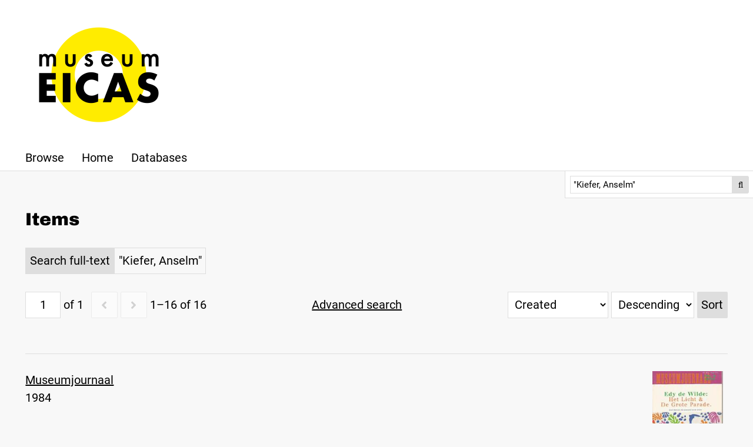

--- FILE ---
content_type: text/html; charset=UTF-8
request_url: https://bibliotheek.eicas.nl/item?fulltext_search=%22Kiefer,%20Anselm%22
body_size: 142470
content:
<!DOCTYPE html><html lang="en-US">    <head>
        <meta charset="utf-8">
<meta name="robots" content="noindex">
<meta name="viewport" content="width&#x3D;device-width,&#x20;initial-scale&#x3D;1">        <title>Items · EICAS bibliotheek · EICAS bibliotheek</title>        <link href="&#x2F;&#x2F;fonts.googleapis.com&#x2F;css&#x3F;family&#x3D;Open&#x2B;Sans&#x3A;400,400italic,600,600italic,700italic,700" media="screen" rel="stylesheet" type="text&#x2F;css">
<link href="&#x2F;application&#x2F;asset&#x2F;css&#x2F;iconfonts.css&#x3F;v&#x3D;4.0.3" media="screen" rel="stylesheet" type="text&#x2F;css">
<link href="&#x2F;themes&#x2F;EICAS&#x2F;asset&#x2F;css&#x2F;style.css&#x3F;v&#x3D;snapshot" media="screen" rel="stylesheet" type="text&#x2F;css">
<link href="&#x2F;themes&#x2F;EICAS&#x2F;asset&#x2F;img&#x2F;favicon.ico&#x3F;v&#x3D;snapshot" rel="icon" sizes="any">
<link href="&#x2F;themes&#x2F;EICAS&#x2F;asset&#x2F;img&#x2F;icon.svg&#x3F;v&#x3D;snapshot" rel="icon" type="image&#x2F;svg&#x2B;xml">                <script  src="https&#x3A;&#x2F;&#x2F;code.jquery.com&#x2F;jquery-3.6.2.min.js"></script>
<script  src="&#x2F;application&#x2F;asset&#x2F;js&#x2F;global.js&#x3F;v&#x3D;4.0.3"></script>
<script  src="&#x2F;themes&#x2F;EICAS&#x2F;asset&#x2F;js&#x2F;default.js&#x3F;v&#x3D;snapshot"></script>
<script >
    //<!--
    
Omeka.jsTranslate = function(str) {
    var jsTranslations = {"Something went wrong":"Something went wrong","Make private":"Make private","Make public":"Make public","Expand":"Expand","Collapse":"Collapse","You have unsaved changes.":"You have unsaved changes.","Restore item set":"Restore item set","Close icon set":"Close icon set","Open icon set":"Open icon set","[Untitled]":"[Untitled]","Failed loading resource template from API":"Failed loading resource template from API","Restore property":"Restore property","There are no available pages.":"There are no available pages.","Please enter a valid language tag":"Please enter a valid language tag","Title":"Title","Description":"Description","Unknown block layout":"Unknown block layout","Required field must be completed":"Required field must be completed"};
    return (str in jsTranslations) ? jsTranslations[str] : str;
};
    //-->
</script>        
        <style>
                        a:link,
            a:visited {
                color: #000000            }
            
            a:active,
            a:hover {
                color: #000000;
                opacity: .75;
            }
            
            .banner {
                height: auto;
                align-items: center;
            }
                    </style>
    </head>

    <body class="item&#x20;resource&#x20;browse">        <a id="skipnav" href="#content">Skip to main content</a>
                <header>
            <h1 class="site-title">
                <a href="">
                                    <img src="https://bibliotheek.eicas.nl/files/asset/9bbe25fb1e959d0b20dc467752662198e671eb0a.png" alt="EICAS bibliotheek" />
                                </a>
            </h1>
            <div id="search">
                
<form action="/index/search" id="search-form">
    <input type="text" name="fulltext_search" value="&quot;Kiefer, Anselm&quot;"
        placeholder="Search"
        aria-label="Search">
    <button type="submit">Search</button>
</form>
            </div>

            <nav>
            <ul class="navigation">
    <li>
        <a href="&#x2F;item">Browse</a>
    </li>
    <li>
        <a href="&#x2F;page&#x2F;home">Home</a>
    </li>
    <li>
        <a href="&#x2F;page&#x2F;databases">Databases</a>
    </li>
</ul>            </nav>
        </header>
                <div id="content" role="main">
            
    <h2><span class="title">Items</span></h2>
<div class="search-filters">
        <div class="filter">
        <span class="filter-label">Search full-text</span>
                <span class="filter-value">&quot;Kiefer, Anselm&quot;</span>
            </div>
    </div>

<div class="browse-controls">
    <nav class="pagination" role="navigation">
    <form method="GET" action="">
        <input type="hidden" name="fulltext_search" value="&quot;Kiefer, Anselm&quot;"><input type="hidden" name="sort_by" value="created"><input type="hidden" name="sort_order" value="desc">        <input type="text" name="page" class="page-input-top" value="1" size="4" readonly aria-label="Page">
        <span class="page-count">of 1</span>
    </form>

        <span class="previous o-icon-prev button inactive"></span>
    
        <span class="next o-icon-next button inactive"></span>
    
        <span class="row-count">1–16 of 16</span>
</nav>
    <a class="advanced-search" href="&#x2F;item&#x2F;search&#x3F;fulltext_search&#x3D;&#x25;22Kiefer,&#x25;20Anselm&#x25;22&amp;sort_by&#x3D;created&amp;sort_order&#x3D;desc&amp;page&#x3D;1">Advanced search</a>    <form class="sorting" action="">
    <input type="hidden" name="fulltext_search" value="&quot;Kiefer, Anselm&quot;"><input type="hidden" name="page" value="1">    <select name="sort_by" aria-label="Sort by">
            <option value="created" selected>Created</option>
            <option value="resource_class_label">Resource class</option>
            <option value="title">Title</option>
        </select>
    <select name="sort_order" aria-label="Sort order">
        <option value="asc">Ascending</option>
        <option value="desc" selected>Descending</option>
    </select>
    <button type="submit">Sort</button>
</form>
</div>

<ul class="resource-list">
    <li class="item resource">
        <a class="resource-link" href="&#x2F;item&#x2F;438"><img src="https&#x3A;&#x2F;&#x2F;bibliotheek.eicas.nl&#x2F;files&#x2F;medium&#x2F;a87c91bf9db4c8434e99fa06c8d356f07defe24a.jpg" alt=""><span class="resource-name">Museumjournaal</span></a>                <div class="description">1984</div>
            </li>
    <li class="item resource">
        <a class="resource-link" href="&#x2F;item&#x2F;241"><img src="https&#x3A;&#x2F;&#x2F;bibliotheek.eicas.nl&#x2F;files&#x2F;medium&#x2F;9cf6338ff1dd1dbc467bd4d86ab1c329e570befb.jpg" alt=""><span class="resource-name">Museumjournaal</span></a>                <div class="description">1978</div>
            </li>
    <li class="item resource">
        <a class="resource-link" href="&#x2F;item&#x2F;112"><img src="https&#x3A;&#x2F;&#x2F;bibliotheek.eicas.nl&#x2F;files&#x2F;medium&#x2F;71055cfaa8cf88d3850a37b9215205b5a6bd4d88.jpg" alt=""><span class="resource-name">Museumjournaal</span></a>                <div class="description">1986</div>
            </li>
    <li class="item resource">
        <a class="resource-link" href="&#x2F;item&#x2F;111"><img src="https&#x3A;&#x2F;&#x2F;bibliotheek.eicas.nl&#x2F;files&#x2F;medium&#x2F;25624fc6775f190e675f806edc83f7089ed7d417.jpg" alt=""><span class="resource-name">Museumjournaal</span></a>                <div class="description">1986</div>
            </li>
    <li class="item resource">
        <a class="resource-link" href="&#x2F;item&#x2F;110"><img src="https&#x3A;&#x2F;&#x2F;bibliotheek.eicas.nl&#x2F;files&#x2F;medium&#x2F;71e41e6b7e007d46d673601333a5acde38aef119.jpg" alt=""><span class="resource-name">Museumjournaal</span></a>                <div class="description">1981</div>
            </li>
    <li class="item resource">
        <a class="resource-link" href="&#x2F;item&#x2F;108"><img src="https&#x3A;&#x2F;&#x2F;bibliotheek.eicas.nl&#x2F;files&#x2F;medium&#x2F;5f70ac96d7bc1f79b67e7f2581630d4eda54ed11.jpg" alt=""><span class="resource-name">Museumjournaal</span></a>                <div class="description">1980</div>
            </li>
    <li class="item resource">
        <a class="resource-link" href="&#x2F;item&#x2F;2242"><img src="https&#x3A;&#x2F;&#x2F;bibliotheek.eicas.nl&#x2F;files&#x2F;medium&#x2F;568b1cd4c7740ba9787e6e6dd94b2e205b3b699b.jpg" alt=""><span class="resource-name">Zeitgeist</span></a>            </li>
    <li class="item resource">
        <a class="resource-link" href="&#x2F;item&#x2F;2026"><img src="https&#x3A;&#x2F;&#x2F;bibliotheek.eicas.nl&#x2F;files&#x2F;medium&#x2F;e7673ba683e6567abaa0e49ff8586a73bc6072d9.jpg" alt=""><span class="resource-name">See All This </span></a>                <div class="description">2023</div>
            </li>
    <li class="item resource">
        <a class="resource-link" href="&#x2F;item&#x2F;1634"><img src="https&#x3A;&#x2F;&#x2F;bibliotheek.eicas.nl&#x2F;files&#x2F;medium&#x2F;722bc37e4914ac124cef246f01642794fb50bdc1.jpg" alt=""><span class="resource-name">Documenta 8 </span></a>                <div class="description">Documenta 8 </div>
            </li>
    <li class="item resource">
        <a class="resource-link" href="&#x2F;item&#x2F;773"><img src="https&#x3A;&#x2F;&#x2F;bibliotheek.eicas.nl&#x2F;files&#x2F;medium&#x2F;3374ef7c12f284fa2b28ad13f22d31956faa47b2.jpg" alt=""><span class="resource-name">Kunstforum International</span></a>                <div class="description">Digital. Virtuell. Posthuman?</div>
            </li>
    <li class="item resource">
        <a class="resource-link" href="&#x2F;item&#x2F;630"><img src="https&#x3A;&#x2F;&#x2F;bibliotheek.eicas.nl&#x2F;files&#x2F;medium&#x2F;1b03306e8da42aeca4065ad18613db364d715362.jpg" alt=""><span class="resource-name">Kunst &amp; Museumjournaal</span></a>                <div class="description">1992</div>
            </li>
    <li class="item resource">
        <a class="resource-link" href="&#x2F;item&#x2F;628"><img src="https&#x3A;&#x2F;&#x2F;bibliotheek.eicas.nl&#x2F;files&#x2F;medium&#x2F;e31affc5f42f150a29bf5119e6005e414a041358.jpg" alt=""><span class="resource-name">Kunst &amp; Museumjournaal</span></a>                <div class="description">1992</div>
            </li>
    <li class="item resource">
        <a class="resource-link" href="&#x2F;item&#x2F;590"><img src="https&#x3A;&#x2F;&#x2F;bibliotheek.eicas.nl&#x2F;files&#x2F;medium&#x2F;ef12d4f208e6e5c40e68cda089f812385422d386.jpg" alt=""><span class="resource-name">Kunst &amp; Museumjournaal</span></a>                <div class="description">1990</div>
            </li>
    <li class="item resource">
        <a class="resource-link" href="&#x2F;item&#x2F;529"><img src="https&#x3A;&#x2F;&#x2F;bibliotheek.eicas.nl&#x2F;files&#x2F;medium&#x2F;5f58beb55739af517bba16530d240abbd2332578.jpg" alt=""><span class="resource-name">Kunst &amp; Museumjournaal</span></a>                <div class="description">1990</div>
            </li>
    <li class="item resource">
        <a class="resource-link" href="&#x2F;item&#x2F;492"><img src="https&#x3A;&#x2F;&#x2F;bibliotheek.eicas.nl&#x2F;files&#x2F;medium&#x2F;2a558e94286e4c426b03f8b92c988003c5986c38.jpg" alt=""><span class="resource-name">Museumjournaal</span></a>                <div class="description">1988</div>
            </li>
    <li class="item resource">
        <a class="resource-link" href="&#x2F;item&#x2F;420"><img src="https&#x3A;&#x2F;&#x2F;bibliotheek.eicas.nl&#x2F;files&#x2F;medium&#x2F;26b190d665bfeb811355f92fa973381ed73bbe75.jpg" alt=""><span class="resource-name">Museumjournaal</span></a>                <div class="description">1983</div>
            </li>
</ul>
<script type="application/ld+json">{"@context":"https:\/\/bibliotheek.eicas.nl\/api-context","@id":"https:\/\/bibliotheek.eicas.nl\/api\/items\/438","@type":["o:Item","bibo:Magazine"],"o:id":438,"o:is_public":true,"o:owner":{"@id":"https:\/\/bibliotheek.eicas.nl\/api\/users\/2","o:id":2},"o:resource_class":{"@id":"https:\/\/bibliotheek.eicas.nl\/api\/resource_classes\/67","o:id":67},"o:resource_template":{"@id":"https:\/\/bibliotheek.eicas.nl\/api\/resource_templates\/4","o:id":4},"o:thumbnail":null,"o:title":"Museumjournaal","thumbnail_display_urls":{"large":"https:\/\/bibliotheek.eicas.nl\/files\/large\/a87c91bf9db4c8434e99fa06c8d356f07defe24a.jpg","medium":"https:\/\/bibliotheek.eicas.nl\/files\/medium\/a87c91bf9db4c8434e99fa06c8d356f07defe24a.jpg","square":"https:\/\/bibliotheek.eicas.nl\/files\/square\/a87c91bf9db4c8434e99fa06c8d356f07defe24a.jpg"},"o:created":{"@value":"2022-02-07T09:10:14+00:00","@type":"http:\/\/www.w3.org\/2001\/XMLSchema#dateTime"},"o:modified":{"@value":"2023-03-05T16:58:50+00:00","@type":"http:\/\/www.w3.org\/2001\/XMLSchema#dateTime"},"o:primary_media":{"@id":"https:\/\/bibliotheek.eicas.nl\/api\/media\/449","o:id":449},"o:media":[{"@id":"https:\/\/bibliotheek.eicas.nl\/api\/media\/449","o:id":449}],"o:item_set":[],"o:site":[{"@id":"https:\/\/bibliotheek.eicas.nl\/api\/sites\/3","o:id":3}],"dcterms:title":[{"type":"literal","property_id":1,"property_label":"Title","is_public":true,"@value":"Museumjournaal"}],"bibo:shortTitle":[{"type":"literal","property_id":117,"property_label":"short title","is_public":true,"@value":"publicatie voor moderne kunst van 33 musea en culturele instellingen"}],"dcterms:issued":[{"type":"literal","property_id":23,"property_label":"Date Issued","is_public":true,"@value":"1984"}],"bibo:issue":[{"type":"literal","property_id":103,"property_label":"issue","is_public":true,"@value":"serie 29, nr. 5"}],"bibo:pages":[{"type":"literal","property_id":112,"property_label":"pages","is_public":true,"@value":"281-352"}],"dcterms:publisher":[{"type":"literal","property_id":5,"property_label":"Publisher","is_public":true,"@value":"Stichting Kunstpublicaties"}],"dcterms:language":[{"type":"literal","property_id":12,"property_label":"Language","is_public":true,"@value":"nl"}],"dcterms:subject":[{"type":"valuesuggest:ndeterms:aat","property_id":3,"property_label":"Subject","is_public":true,"@id":"http:\/\/vocab.getty.edu\/aat\/300021503","o:label":"Impressionistisch"},{"type":"valuesuggest:ndeterms:aat","property_id":3,"property_label":"Subject","is_public":true,"@id":"http:\/\/vocab.getty.edu\/aat\/300054279","o:label":"filosofie"},{"type":"valuesuggest:ndeterms:aat","property_id":3,"property_label":"Subject","is_public":true,"@id":"http:\/\/vocab.getty.edu\/aat\/300025136","o:label":"kunstschilders"},{"type":"valuesuggest:ndeterms:aat","property_id":3,"property_label":"Subject","is_public":true,"@id":"http:\/\/vocab.getty.edu\/aat\/300124520","o:label":"interieurs"},{"type":"valuesuggest:ndeterms:aat","property_id":3,"property_label":"Subject","is_public":true,"@id":"http:\/\/vocab.getty.edu\/aat\/300007466","o:label":"kerken"},{"type":"valuesuggest:ndeterms:aat","property_id":3,"property_label":"Subject","is_public":true,"@id":"http:\/\/vocab.getty.edu\/aat\/300055517","o:label":"anarchisme"},{"type":"valuesuggest:ndeterms:aat","property_id":3,"property_label":"Subject","is_public":true,"@id":"http:\/\/vocab.getty.edu\/aat\/300056030","o:label":"begrippen met betrekking tot licht"},{"type":"valuesuggest:ndeterms:aat","property_id":3,"property_label":"Subject","is_public":true,"@id":"http:\/\/vocab.getty.edu\/aat\/300026059","o:label":"catalogi"},{"type":"valuesuggest:ndeterms:aat","property_id":3,"property_label":"Subject","is_public":true,"@id":"http:\/\/vocab.getty.edu\/aat\/300250810","o:label":"tekst (layout feature)"},{"type":"valuesuggest:ndeterms:aat","property_id":3,"property_label":"Subject","is_public":true,"@id":"http:\/\/vocab.getty.edu\/aat\/300102051","o:label":"ontwerpen (creatief proces)"},{"type":"valuesuggest:ndeterms:aat","property_id":3,"property_label":"Subject","is_public":true,"@id":"http:\/\/vocab.getty.edu\/aat\/300195853","o:label":"typografie"},{"type":"valuesuggest:ndeterms:aat","property_id":3,"property_label":"Subject","is_public":true,"@id":"http:\/\/vocab.getty.edu\/aat\/300022189","o:label":"Neo-expressionistisch"},{"type":"valuesuggest:ndeterms:aat","property_id":3,"property_label":"Subject","is_public":true,"@id":"http:\/\/vocab.getty.edu\/aat\/300264827","o:label":"conceptueel"},{"type":"valuesuggest:ndeterms:aat","property_id":3,"property_label":"Subject","is_public":true,"@id":"http:\/\/vocab.getty.edu\/aat\/300008626","o:label":"landschappen (omgevingen)"},{"type":"valuesuggest:ndeterms:aat","property_id":3,"property_label":"Subject","is_public":true,"@id":"http:\/\/vocab.getty.edu\/aat\/300015636","o:label":"landschappen (voorstellingen)"},{"type":"valuesuggest:ndeterms:aat","property_id":3,"property_label":"Subject","is_public":true,"@id":"http:\/\/vocab.getty.edu\/aat\/300047180","o:label":"openluchtsculpturen"},{"type":"valuesuggest:ndeterms:aat","property_id":3,"property_label":"Subject","is_public":true,"@id":"http:\/\/vocab.getty.edu\/aat\/300311925","o:label":"plastische kunsten"}],"bibo:content":[{"type":"literal","property_id":91,"property_label":"content","is_public":true,"@value":"Rainer Maria Rilke : Een brief over C\u00e9zanne (p.282-284)"},{"type":"literal","property_id":91,"property_label":"content","is_public":true,"@value":"Peter Handke : De hoogvlakte van de filosoof (p. 285-287)"},{"type":"literal","property_id":91,"property_label":"content","is_public":true,"@value":"Peter Handke : De sprong van de wolf (p. 288-293)"},{"type":"literal","property_id":91,"property_label":"content","is_public":true,"@value":"Jim Turrell (p. 294-295)"},{"type":"literal","property_id":91,"property_label":"content","is_public":true,"@value":"Jan Dibbets, Gary Schwartz : Een genie of juist geen genie, een gesprek over Pieter Saenredam (p. 296-303)"},{"type":"literal","property_id":91,"property_label":"content","is_public":true,"@value":"Barnett Newman : Over Peter Kropotkin's Memoires (p. 304-309)"},{"type":"literal","property_id":91,"property_label":"content","is_public":true,"@value":"Anselm Kiefer (p. 310-311)"},{"type":"literal","property_id":91,"property_label":"content","is_public":true,"@value":"Willem de Kooning (p. 312-313)"},{"type":"literal","property_id":91,"property_label":"content","is_public":true,"@value":"Diego V\u00e9lazquez (p. 314-315)"},{"type":"literal","property_id":91,"property_label":"content","is_public":true,"@value":"Wim Crouwel, Gerard Hadders : Die vervloekte letter!, een gesprek over twintig jaar catalogi-ontwerpen voor het Stedelijk (p. 316-320)"},{"type":"literal","property_id":91,"property_label":"content","is_public":true,"@value":"Walter Nikkels : De gecultiveerde objectiviteit (Wim Crouwel) (p. 321-322)"},{"type":"literal","property_id":91,"property_label":"content","is_public":true,"@value":"Kees Vollemans, Pieter Heynen :  La Grande Parade (p. 323-328)"},{"type":"literal","property_id":91,"property_label":"content","is_public":true,"@value":"De controverse over Sol LeWitts sculpturen (p. 333)"}],"bibo:locator":[{"type":"literal","property_id":105,"property_label":"locator","is_public":true,"@value":"Museumjournaal"}],"dcterms:relation":[{"type":"valuesuggest:ndeterms:rkdartists","property_id":13,"property_label":"Relation","is_public":true,"@id":"https:\/\/data.rkd.nl\/artists\/16206","o:label":"C\u00e9zanne, Paul"},{"type":"valuesuggest:ndeterms:rkdartists","property_id":13,"property_label":"Relation","is_public":true,"@id":"https:\/\/data.rkd.nl\/artists\/78548","o:label":"Turrell, Charles James"},{"type":"valuesuggest:ndeterms:rkdartists","property_id":13,"property_label":"Relation","is_public":true,"@id":"https:\/\/data.rkd.nl\/artists\/22518","o:label":"Dibbets, Jan"},{"type":"valuesuggest:ndeterms:rkdartists","property_id":13,"property_label":"Relation","is_public":true,"@id":"https:\/\/data.rkd.nl\/artists\/69237","o:label":"Saenredam, Pieter"},{"type":"valuesuggest:ndeterms:rkdartists","property_id":13,"property_label":"Relation","is_public":true,"@id":"https:\/\/data.rkd.nl\/artists\/59283","o:label":"Newman, Barnett"},{"type":"uri","property_id":13,"property_label":"Relation","is_public":true,"@id":"https:\/\/nl.wikipedia.org\/wiki\/Pjotr_Kropotkin","o:label":"Kropotkin, Pjotr"},{"type":"valuesuggest:ndeterms:rkdartists","property_id":13,"property_label":"Relation","is_public":true,"@id":"https:\/\/data.rkd.nl\/artists\/44264","o:label":"Kiefer, Anselm"},{"type":"valuesuggest:ndeterms:rkdartists","property_id":13,"property_label":"Relation","is_public":true,"@id":"https:\/\/data.rkd.nl\/artists\/45760","o:label":"Kooning, Willem de"},{"type":"valuesuggest:ndeterms:rkdartists","property_id":13,"property_label":"Relation","is_public":true,"@id":"https:\/\/data.rkd.nl\/artists\/79750","o:label":"Vel\u00e1zquez, Diego Rodriguez de Silva y"},{"type":"valuesuggest:ndeterms:rkdartists","property_id":13,"property_label":"Relation","is_public":true,"@id":"https:\/\/data.rkd.nl\/artists\/19281","o:label":"Crouwel, Wim"},{"type":"valuesuggest:ndeterms:rkdartists","property_id":13,"property_label":"Relation","is_public":true,"@id":"https:\/\/data.rkd.nl\/artists\/49072","o:label":"L\u00e9ger, Fernand"},{"type":"valuesuggest:ndeterms:rkdartists","property_id":13,"property_label":"Relation","is_public":true,"@id":"https:\/\/data.rkd.nl\/artists\/53996","o:label":"Matisse, Henri"},{"type":"valuesuggest:ndeterms:rkdartists","property_id":13,"property_label":"Relation","is_public":true,"@id":"https:\/\/data.rkd.nl\/artists\/38293","o:label":"Heynen, Pieter"},{"type":"valuesuggest:ndeterms:rkdartists","property_id":13,"property_label":"Relation","is_public":true,"@id":"https:\/\/data.rkd.nl\/artists\/12125","o:label":"Braque, Georges"},{"type":"valuesuggest:ndeterms:rkdartists","property_id":13,"property_label":"Relation","is_public":true,"@id":"https:\/\/data.rkd.nl\/artists\/70766","o:label":"Schnabel, Julian"},{"type":"valuesuggest:ndeterms:rkdartists","property_id":13,"property_label":"Relation","is_public":true,"@id":"https:\/\/data.rkd.nl\/artists\/123203","o:label":"LeWitt, Sol"}]}</script><script type="application/ld+json">{"@context":"https:\/\/bibliotheek.eicas.nl\/api-context","@id":"https:\/\/bibliotheek.eicas.nl\/api\/items\/241","@type":["o:Item","bibo:Magazine"],"o:id":241,"o:is_public":true,"o:owner":{"@id":"https:\/\/bibliotheek.eicas.nl\/api\/users\/2","o:id":2},"o:resource_class":{"@id":"https:\/\/bibliotheek.eicas.nl\/api\/resource_classes\/67","o:id":67},"o:resource_template":{"@id":"https:\/\/bibliotheek.eicas.nl\/api\/resource_templates\/4","o:id":4},"o:thumbnail":null,"o:title":"Museumjournaal","thumbnail_display_urls":{"large":"https:\/\/bibliotheek.eicas.nl\/files\/large\/9cf6338ff1dd1dbc467bd4d86ab1c329e570befb.jpg","medium":"https:\/\/bibliotheek.eicas.nl\/files\/medium\/9cf6338ff1dd1dbc467bd4d86ab1c329e570befb.jpg","square":"https:\/\/bibliotheek.eicas.nl\/files\/square\/9cf6338ff1dd1dbc467bd4d86ab1c329e570befb.jpg"},"o:created":{"@value":"2022-01-21T11:54:37+00:00","@type":"http:\/\/www.w3.org\/2001\/XMLSchema#dateTime"},"o:modified":{"@value":"2023-03-05T16:58:26+00:00","@type":"http:\/\/www.w3.org\/2001\/XMLSchema#dateTime"},"o:primary_media":{"@id":"https:\/\/bibliotheek.eicas.nl\/api\/media\/375","o:id":375},"o:media":[{"@id":"https:\/\/bibliotheek.eicas.nl\/api\/media\/375","o:id":375}],"o:item_set":[],"o:site":[{"@id":"https:\/\/bibliotheek.eicas.nl\/api\/sites\/3","o:id":3}],"dcterms:title":[{"type":"literal","property_id":1,"property_label":"Title","is_public":true,"@value":"Museumjournaal"}],"bibo:shortTitle":[{"type":"literal","property_id":117,"property_label":"short title","is_public":true,"@value":"tweemaandelijkse publicatie voor moderne kunst van 28 Nederlandse musea en culturele centra"}],"dcterms:issued":[{"type":"literal","property_id":23,"property_label":"Date Issued","is_public":true,"@value":"1978"}],"bibo:issue":[{"type":"literal","property_id":103,"property_label":"issue","is_public":true,"@value":"serie 23, nr. 2"}],"bibo:pages":[{"type":"literal","property_id":112,"property_label":"pages","is_public":true,"@value":"49-94"}],"dcterms:publisher":[{"type":"literal","property_id":5,"property_label":"Publisher","is_public":true,"@value":"Stichting Kunstpublicaties"}],"dcterms:language":[{"type":"literal","property_id":12,"property_label":"Language","is_public":true,"@value":"nl"}],"dcterms:subject":[{"type":"valuesuggest:ndeterms:aat","property_id":3,"property_label":"Subject","is_public":true,"@id":"http:\/\/vocab.getty.edu\/aat\/300054351","o:label":"uitzenden (vakgebied)"},{"type":"valuesuggest:ndeterms:aat","property_id":3,"property_label":"Subject","is_public":true,"@value":"kunstbeleid"},{"type":"valuesuggest:ndeterms:aat","property_id":3,"property_label":"Subject","is_public":true,"@id":"http:\/\/vocab.getty.edu\/aat\/300021502","o:label":"expressionistisch"},{"type":"valuesuggest:ndeterms:aat","property_id":3,"property_label":"Subject","is_public":true,"@id":"http:\/\/vocab.getty.edu\/aat\/300172861","o:label":"Realistisch"},{"type":"valuesuggest:ndeterms:aat","property_id":3,"property_label":"Subject","is_public":true,"@id":"http:\/\/vocab.getty.edu\/aat\/300025136","o:label":"kunstschilders"},{"type":"valuesuggest:ndeterms:aat","property_id":3,"property_label":"Subject","is_public":true,"@id":"http:\/\/vocab.getty.edu\/aat\/300132447","o:label":"stedelijke landschappen"},{"type":"valuesuggest:ndeterms:aat","property_id":3,"property_label":"Subject","is_public":true,"@id":"http:\/\/vocab.getty.edu\/aat\/300047896","o:label":"installaties (kunstwerken)"},{"type":"valuesuggest:ndeterms:aat","property_id":3,"property_label":"Subject","is_public":true,"@id":"http:\/\/vocab.getty.edu\/aat\/300312302","o:label":"kunstmusea (instellingen)"},{"type":"valuesuggest:ndeterms:aat","property_id":3,"property_label":"Subject","is_public":true,"@id":"http:\/\/vocab.getty.edu\/aat\/300054766","o:label":"tentoonstellingen"},{"type":"valuesuggest:ndeterms:aat","property_id":3,"property_label":"Subject","is_public":true,"@id":"http:\/\/vocab.getty.edu\/aat\/300121445","o:label":"performances (live)"}],"bibo:content":[{"type":"literal","property_id":91,"property_label":"content","is_public":true,"@value":"Liesbeth Brandt Corstius : De NOS en Openbaar Kunstbezit , afschaffen in makkelijker dan verbeteren of hoe de NOS Openbaar Kunstbezit van de beeldbuis verdrijft (p. 49)"},{"type":"literal","property_id":91,"property_label":"content","is_public":true,"@value":"A.M. Hammacher : Vincent Willem van Gogh 1890-1978 (p. 50-51)"},{"type":"literal","property_id":91,"property_label":"content","is_public":true,"@value":"J\u00f6org Zitter : Drie vertegenwoordigers van een nieuwe Duitse schilderkunst, opmerkingen bij het werk van Georg Baselitz, Markus L\u00fcpertz en Anselm Kiefer (p. 52-60)"},{"type":"literal","property_id":91,"property_label":"content","is_public":true,"@value":"Peter Brunsmann : Omgeving en kunst (p. 61-68)"},{"type":"literal","property_id":91,"property_label":"content","is_public":true,"@value":"Piet Hoenderdos : Een bezoek aan Museum Van Bommel - Van Dam en Cultureel Centrum in Venlo (p. 69-71)"},{"type":"literal","property_id":91,"property_label":"content","is_public":true,"@value":"Jan Debbaut : Danny Matthys (p. 72-74)"},{"type":"literal","property_id":91,"property_label":"content","is_public":true,"@value":"Kunstkritiek : performances en tentoonstellingen (p. 75-76)"}],"bibo:locator":[{"type":"literal","property_id":105,"property_label":"locator","is_public":true,"@value":"Museumjournaal"}],"dcterms:relation":[{"type":"valuesuggest:ndeterms:rkdartists","property_id":13,"property_label":"Relation","is_public":true,"@id":"https:\/\/data.rkd.nl\/artists\/4869","o:label":"Baselitz, Georg"},{"type":"valuesuggest:ndeterms:rkdartists","property_id":13,"property_label":"Relation","is_public":true,"@id":"https:\/\/data.rkd.nl\/artists\/51242","o:label":"L\u00fcpertz, Markus"},{"type":"valuesuggest:ndeterms:rkdartists","property_id":13,"property_label":"Relation","is_public":true,"@id":"https:\/\/data.rkd.nl\/artists\/44264","o:label":"Kiefer, Anselm"},{"type":"valuesuggest:ndeterms:rkdartists","property_id":13,"property_label":"Relation","is_public":true,"@id":"https:\/\/data.rkd.nl\/artists\/86795","o:label":"Zwollo, Marianne"},{"type":"valuesuggest:ndeterms:rkdartists","property_id":13,"property_label":"Relation","is_public":true,"@id":"https:\/\/data.rkd.nl\/artists\/34206","o:label":"Grootveld, Robert Jasper"},{"type":"valuesuggest:ndeterms:rkdartists","property_id":13,"property_label":"Relation","is_public":true,"@id":"https:\/\/data.rkd.nl\/artists\/9254","o:label":"Blom, Piet"},{"type":"valuesuggest:ndeterms:rkdartists","property_id":13,"property_label":"Relation","is_public":true,"@id":"https:\/\/data.rkd.nl\/artists\/76876","o:label":"Terwindt, Eug\u00e8ne"},{"type":"valuesuggest:ndeterms:rkdartists","property_id":13,"property_label":"Relation","is_public":true,"@id":"https:\/\/data.rkd.nl\/artists\/54049","o:label":"Matthijs, Danny"},{"type":"valuesuggest:ndeterms:rkdartists","property_id":13,"property_label":"Relation","is_public":true,"@id":"https:\/\/data.rkd.nl\/artists\/3778","o:label":"Bakker, Douwe Jan"},{"type":"valuesuggest:ndeterms:rkdartists","property_id":13,"property_label":"Relation","is_public":true,"@id":"https:\/\/data.rkd.nl\/artists\/249633","o:label":"Rosenbach, Ulrike"},{"type":"valuesuggest:ndeterms:rkdartists","property_id":13,"property_label":"Relation","is_public":true,"@id":"https:\/\/data.rkd.nl\/artists\/2450","o:label":"Armagnac, Ben d'"},{"type":"valuesuggest:ndeterms:rkdartists","property_id":13,"property_label":"Relation","is_public":true,"@id":"https:\/\/data.rkd.nl\/artists\/365519","o:label":"Gogh, Vincent Willem van"}]}</script><script type="application/ld+json">{"@context":"https:\/\/bibliotheek.eicas.nl\/api-context","@id":"https:\/\/bibliotheek.eicas.nl\/api\/items\/112","@type":["o:Item","bibo:Magazine"],"o:id":112,"o:is_public":true,"o:owner":{"@id":"https:\/\/bibliotheek.eicas.nl\/api\/users\/2","o:id":2},"o:resource_class":{"@id":"https:\/\/bibliotheek.eicas.nl\/api\/resource_classes\/67","o:id":67},"o:resource_template":{"@id":"https:\/\/bibliotheek.eicas.nl\/api\/resource_templates\/4","o:id":4},"o:thumbnail":null,"o:title":"Museumjournaal","thumbnail_display_urls":{"large":"https:\/\/bibliotheek.eicas.nl\/files\/large\/71055cfaa8cf88d3850a37b9215205b5a6bd4d88.jpg","medium":"https:\/\/bibliotheek.eicas.nl\/files\/medium\/71055cfaa8cf88d3850a37b9215205b5a6bd4d88.jpg","square":"https:\/\/bibliotheek.eicas.nl\/files\/square\/71055cfaa8cf88d3850a37b9215205b5a6bd4d88.jpg"},"o:created":{"@value":"2021-12-19T11:20:59+00:00","@type":"http:\/\/www.w3.org\/2001\/XMLSchema#dateTime"},"o:modified":{"@value":"2023-03-05T16:57:04+00:00","@type":"http:\/\/www.w3.org\/2001\/XMLSchema#dateTime"},"o:primary_media":{"@id":"https:\/\/bibliotheek.eicas.nl\/api\/media\/518","o:id":518},"o:media":[{"@id":"https:\/\/bibliotheek.eicas.nl\/api\/media\/518","o:id":518}],"o:item_set":[],"o:site":[{"@id":"https:\/\/bibliotheek.eicas.nl\/api\/sites\/3","o:id":3}],"dcterms:title":[{"type":"literal","property_id":1,"property_label":"Title","is_public":true,"@value":"Museumjournaal"}],"bibo:shortTitle":[{"type":"literal","property_id":117,"property_label":"short title","is_public":true,"@value":"Publicatie voor moderne kunst van 33 musea en culturele instellingen"}],"dcterms:issued":[{"type":"literal","property_id":23,"property_label":"Date Issued","is_public":true,"@value":"1986"}],"bibo:issue":[{"type":"literal","property_id":103,"property_label":"issue","is_public":true,"@value":"serie 31, nr. 6"}],"bibo:pages":[{"type":"literal","property_id":112,"property_label":"pages","is_public":true,"@value":"337-413"}],"dcterms:publisher":[{"type":"literal","property_id":5,"property_label":"Publisher","is_public":true,"@value":"Stichting Kunstpublicaties"}],"dcterms:language":[{"type":"literal","property_id":12,"property_label":"Language","is_public":true,"@value":"nl"}],"dcterms:subject":[{"type":"valuesuggest:ndeterms:aat","property_id":3,"property_label":"Subject","is_public":true,"@id":"http:\/\/vocab.getty.edu\/aat\/300054141","o:label":"film (uitvoerende kunsten)"},{"type":"valuesuggest:ndeterms:aat","property_id":3,"property_label":"Subject","is_public":true,"@id":"http:\/\/vocab.getty.edu\/aat\/300056130","o:label":"kleur"},{"type":"valuesuggest:ndeterms:aat","property_id":3,"property_label":"Subject","is_public":true,"@id":"http:\/\/vocab.getty.edu\/aat\/300054156","o:label":"architectuur (vakgebied)"},{"type":"valuesuggest:ndeterms:aat","property_id":3,"property_label":"Subject","is_public":true,"@id":"http:\/\/vocab.getty.edu\/aat\/300263552","o:label":"architectuur (objectgenre)"},{"type":"valuesuggest:ndeterms:aat","property_id":3,"property_label":"Subject","is_public":true,"@id":"http:\/\/vocab.getty.edu\/aat\/300054766","o:label":"tentoonstellingen"},{"type":"valuesuggest:ndeterms:aat","property_id":3,"property_label":"Subject","is_public":true,"@id":"http:\/\/vocab.getty.edu\/aat\/300025136","o:label":"kunstschilders"},{"type":"valuesuggest:ndeterms:aat","property_id":3,"property_label":"Subject","is_public":true,"@id":"http:\/\/vocab.getty.edu\/aat\/300121445","o:label":"performances (live)"},{"type":"valuesuggest:ndeterms:aat","property_id":3,"property_label":"Subject","is_public":true,"@id":"http:\/\/vocab.getty.edu\/aat\/300027217","o:label":"theaterprogramma's"},{"type":"valuesuggest:ndeterms:aat","property_id":3,"property_label":"Subject","is_public":true,"@id":"http:\/\/vocab.getty.edu\/aat\/300053742","o:label":"restauratie (proc\u00e9d\u00e9)"}],"bibo:content":[{"type":"literal","property_id":91,"property_label":"content","is_public":true,"@value":"Evert van Kuijk : Over film en kleur, is zwart\/wit niet mooi genoeg? (p. 338-345)"},{"type":"literal","property_id":91,"property_label":"content","is_public":true,"@value":"Paul Groot, Kees Vollemans : De strijd tussen de maquettes en een deurknop ; hoe moet een architectuur tentoonstelling eruit zien. een discussie aan aanleiding van Kleur & Architectuur. Gesprek met Henk Engel, Joost Meuwissen en Umberto Barbieri (p. 346-359)"},{"type":"literal","property_id":91,"property_label":"content","is_public":true,"@value":"Jean Fisher : een verhaal van de Duister en de jood. Anselm Kiefer allegorische landschappen (p. 360-364)"},{"type":"literal","property_id":91,"property_label":"content","is_public":true,"@value":"William Levy : De vorm van gebochelde scheefheid. Het schilderij als zodanig: restauratie versus deconstructie (p. 365-366)"},{"type":"literal","property_id":91,"property_label":"content","is_public":true,"@value":"Jeff Wall : Een architecturaal embleem van vervalste openheid. Dan Grahams Kammerspiel II (p. 367-371)"},{"type":"literal","property_id":91,"property_label":"content","is_public":true,"@value":"Myriam de Zeeuw (kunstenaarspagina) (p. 372-375)"},{"type":"literal","property_id":91,"property_label":"content","is_public":true,"@value":"Wim van den Bergh : De ontheiliging van het labyrint. Een voorstel voor een wetenschapscentrum op de plaats van het Marine etablissement in Amsterdam (p. 376-381)"},{"type":"literal","property_id":91,"property_label":"content","is_public":true,"@value":"Janny Donker : Een huis voor het vormgevend brein : Gerrit Timmers' Souvenirs van het hart in Kortrijk. Een wandeling door het Koninklijk Paleis (p. 382-386)"},{"type":"literal","property_id":91,"property_label":"content","is_public":true,"@value":"Tom Puckey : Bepalende vorm en bepalende proporties en opstelling. Met extra notities over stupiditeit van kunstenaar TP (387-390)"}],"bibo:locator":[{"type":"literal","property_id":105,"property_label":"locator","is_public":true,"@value":"Museumjournaal"}],"dcterms:relation":[{"type":"valuesuggest:ndeterms:rkdartists","property_id":13,"property_label":"Relation","is_public":true,"@id":"https:\/\/data.rkd.nl\/artists\/129354","o:label":"Engel, Henk (architect)"},{"type":"valuesuggest:ndeterms:rkdartists","property_id":13,"property_label":"Relation","is_public":true,"@id":"https:\/\/data.rkd.nl\/artists\/44264","o:label":"Kiefer, Anselm"},{"type":"valuesuggest:ndeterms:rkdartists","property_id":13,"property_label":"Relation","is_public":true,"@id":"https:\/\/data.rkd.nl\/artists\/82631","o:label":"Wall, Jeff"},{"type":"valuesuggest:ndeterms:rkdartists","property_id":13,"property_label":"Relation","is_public":true,"@id":"https:\/\/data.rkd.nl\/artists\/33248","o:label":"Graham, Dan"},{"type":"valuesuggest:ndeterms:rkdartists","property_id":13,"property_label":"Relation","is_public":true,"@id":"https:\/\/data.rkd.nl\/artists\/86242","o:label":"Zeeuw, Mirjam de"},{"type":"valuesuggest:ndeterms:rkdartists","property_id":13,"property_label":"Relation","is_public":true,"@id":"https:\/\/data.rkd.nl\/artists\/7185","o:label":"Bergh, Wim van den"},{"type":"valuesuggest:ndeterms:rkdartists","property_id":13,"property_label":"Relation","is_public":true,"@id":"https:\/\/data.rkd.nl\/artists\/286804","o:label":"Timmers, Gerrit"},{"type":"valuesuggest:ndeterms:rkdartists","property_id":13,"property_label":"Relation","is_public":true,"@id":"https:\/\/data.rkd.nl\/artists\/65034","o:label":"Puckey, Thom"}]}</script><script type="application/ld+json">{"@context":"https:\/\/bibliotheek.eicas.nl\/api-context","@id":"https:\/\/bibliotheek.eicas.nl\/api\/items\/111","@type":["o:Item","bibo:Magazine"],"o:id":111,"o:is_public":true,"o:owner":{"@id":"https:\/\/bibliotheek.eicas.nl\/api\/users\/2","o:id":2},"o:resource_class":{"@id":"https:\/\/bibliotheek.eicas.nl\/api\/resource_classes\/67","o:id":67},"o:resource_template":{"@id":"https:\/\/bibliotheek.eicas.nl\/api\/resource_templates\/4","o:id":4},"o:thumbnail":null,"o:title":"Museumjournaal","thumbnail_display_urls":{"large":"https:\/\/bibliotheek.eicas.nl\/files\/large\/25624fc6775f190e675f806edc83f7089ed7d417.jpg","medium":"https:\/\/bibliotheek.eicas.nl\/files\/medium\/25624fc6775f190e675f806edc83f7089ed7d417.jpg","square":"https:\/\/bibliotheek.eicas.nl\/files\/square\/25624fc6775f190e675f806edc83f7089ed7d417.jpg"},"o:created":{"@value":"2021-12-18T13:36:57+00:00","@type":"http:\/\/www.w3.org\/2001\/XMLSchema#dateTime"},"o:modified":{"@value":"2023-03-05T16:57:03+00:00","@type":"http:\/\/www.w3.org\/2001\/XMLSchema#dateTime"},"o:primary_media":{"@id":"https:\/\/bibliotheek.eicas.nl\/api\/media\/517","o:id":517},"o:media":[{"@id":"https:\/\/bibliotheek.eicas.nl\/api\/media\/517","o:id":517}],"o:item_set":[],"o:site":[{"@id":"https:\/\/bibliotheek.eicas.nl\/api\/sites\/3","o:id":3}],"dcterms:title":[{"type":"literal","property_id":1,"property_label":"Title","is_public":true,"@value":"Museumjournaal"}],"bibo:shortTitle":[{"type":"literal","property_id":117,"property_label":"short title","is_public":true,"@value":"Publicatie voor moderne kunst van 33 musea en culturele instellingen"}],"dcterms:issued":[{"type":"literal","property_id":23,"property_label":"Date Issued","is_public":true,"@value":"1986"}],"bibo:issue":[{"type":"literal","property_id":103,"property_label":"issue","is_public":true,"@value":"serie 31, nr. 5"}],"bibo:pages":[{"type":"literal","property_id":112,"property_label":"pages","is_public":true,"@value":"265-332"}],"dcterms:publisher":[{"type":"literal","property_id":5,"property_label":"Publisher","is_public":true,"@value":"Stichting Kunstpublicaties"}],"dcterms:language":[{"type":"literal","property_id":12,"property_label":"Language","is_public":true,"@value":"nl"}],"dcterms:subject":[{"type":"valuesuggest:ndeterms:aat","property_id":3,"property_label":"Subject","is_public":true,"@id":"http:\/\/vocab.getty.edu\/aat\/300047724","o:label":"dodenmaskers"},{"type":"valuesuggest:ndeterms:aat","property_id":3,"property_label":"Subject","is_public":true,"@id":"http:\/\/vocab.getty.edu\/aat\/300025678","o:label":"performance-kunstenaars"},{"type":"valuesuggest:ndeterms:aat","property_id":3,"property_label":"Subject","is_public":true,"@id":"http:\/\/vocab.getty.edu\/aat\/300047896","o:label":"installaties (kunstwerken)"},{"type":"valuesuggest:ndeterms:aat","property_id":3,"property_label":"Subject","is_public":true,"@id":"http:\/\/vocab.getty.edu\/aat\/300025136","o:label":"kunstschilders"},{"type":"valuesuggest:ndeterms:aat","property_id":3,"property_label":"Subject","is_public":true,"@id":"http:\/\/vocab.getty.edu\/aat\/300264736","o:label":"modern (stijlen en perioden)"},{"type":"valuesuggest:ndeterms:aat","property_id":3,"property_label":"Subject","is_public":true,"@id":"http:\/\/vocab.getty.edu\/aat\/300389795","o:label":"fotografie"}],"bibo:content":[{"type":"literal","property_id":91,"property_label":"content","is_public":true,"@value":"Hans Janssen : Onzichtbare uitstraling. Notities bij werk van Anselm Kiefer (p. 266-275)"},{"type":"literal","property_id":91,"property_label":"content","is_public":true,"@value":"Jeff Wall : Zinnebeeldige procedures bij versterving, Dan Graham's Kammerspiel (276-284)"},{"type":"literal","property_id":91,"property_label":"content","is_public":true,"@value":"Paul Groot : Gebalsemd theater, Over Jeff Wall's absurdistische fotowerken (p. 285-288)"},{"type":"literal","property_id":91,"property_label":"content","is_public":true,"@value":"Marja Bloem : Aan de lopende band; tussen performance, installatie en schilderkunst (p. 289-293)"},{"type":"literal","property_id":91,"property_label":"content","is_public":true,"@value":"Dirk van Weelden : Dodenmaskers (294-306)"},{"type":"literal","property_id":91,"property_label":"content","is_public":true,"@value":"Robin Winters (kunstenaarspagina) (p. 307-310"}],"bibo:locator":[{"type":"literal","property_id":105,"property_label":"locator","is_public":true,"@value":"Museumjournaal"}],"dcterms:relation":[{"type":"valuesuggest:ndeterms:rkdartists","property_id":13,"property_label":"Relation","is_public":true,"@id":"https:\/\/data.rkd.nl\/artists\/82631","o:label":"Wall, Jeff"},{"type":"valuesuggest:ndeterms:rkdartists","property_id":13,"property_label":"Relation","is_public":true,"@id":"https:\/\/data.rkd.nl\/artists\/103069","o:label":"Winters, Robin"},{"type":"valuesuggest:ndeterms:rkdartists","property_id":13,"property_label":"Relation","is_public":true,"@id":"https:\/\/data.rkd.nl\/artists\/33248","o:label":"Graham, Dan"},{"type":"valuesuggest:ndeterms:rkdartists","property_id":13,"property_label":"Relation","is_public":true,"@id":"https:\/\/data.rkd.nl\/artists\/44264","o:label":"Kiefer, Anselm"},{"type":"valuesuggest:ndeterms:rkdartists","property_id":13,"property_label":"Relation","is_public":true,"@id":"https:\/\/data.rkd.nl\/artists\/46090","o:label":"Kosuth, Joseph"},{"type":"valuesuggest:ndeterms:rkdartists","property_id":13,"property_label":"Relation","is_public":true,"@id":"https:\/\/data.rkd.nl\/artists\/43040","o:label":"Judd, Donald"},{"type":"valuesuggest:ndeterms:rkdartists","property_id":13,"property_label":"Relation","is_public":true,"@id":"https:\/\/data.rkd.nl\/artists\/83408","o:label":"Weiner, Lawrence"}]}</script><script type="application/ld+json">{"@context":"https:\/\/bibliotheek.eicas.nl\/api-context","@id":"https:\/\/bibliotheek.eicas.nl\/api\/items\/110","@type":["o:Item","bibo:Magazine"],"o:id":110,"o:is_public":true,"o:owner":{"@id":"https:\/\/bibliotheek.eicas.nl\/api\/users\/2","o:id":2},"o:resource_class":{"@id":"https:\/\/bibliotheek.eicas.nl\/api\/resource_classes\/67","o:id":67},"o:resource_template":{"@id":"https:\/\/bibliotheek.eicas.nl\/api\/resource_templates\/4","o:id":4},"o:thumbnail":null,"o:title":"Museumjournaal","thumbnail_display_urls":{"large":"https:\/\/bibliotheek.eicas.nl\/files\/large\/71e41e6b7e007d46d673601333a5acde38aef119.jpg","medium":"https:\/\/bibliotheek.eicas.nl\/files\/medium\/71e41e6b7e007d46d673601333a5acde38aef119.jpg","square":"https:\/\/bibliotheek.eicas.nl\/files\/square\/71e41e6b7e007d46d673601333a5acde38aef119.jpg"},"o:created":{"@value":"2021-12-18T13:28:04+00:00","@type":"http:\/\/www.w3.org\/2001\/XMLSchema#dateTime"},"o:modified":{"@value":"2023-03-05T16:57:02+00:00","@type":"http:\/\/www.w3.org\/2001\/XMLSchema#dateTime"},"o:primary_media":{"@id":"https:\/\/bibliotheek.eicas.nl\/api\/media\/405","o:id":405},"o:media":[{"@id":"https:\/\/bibliotheek.eicas.nl\/api\/media\/405","o:id":405}],"o:item_set":[],"o:site":[{"@id":"https:\/\/bibliotheek.eicas.nl\/api\/sites\/3","o:id":3}],"dcterms:title":[{"type":"literal","property_id":1,"property_label":"Title","is_public":true,"@value":"Museumjournaal"}],"bibo:shortTitle":[{"type":"literal","property_id":117,"property_label":"short title","is_public":true,"@value":"publicatie voor moderne kunst van 30 Nederlandse musea en culturele instellingen"}],"dcterms:issued":[{"type":"literal","property_id":23,"property_label":"Date Issued","is_public":true,"@value":"1981"}],"bibo:issue":[{"type":"literal","property_id":103,"property_label":"issue","is_public":true,"@value":"serie 26, nr. 5"}],"bibo:pages":[{"type":"literal","property_id":112,"property_label":"pages","is_public":true,"@value":"205-259"}],"dcterms:publisher":[{"type":"literal","property_id":5,"property_label":"Publisher","is_public":true,"@value":"Stichting Kunstpublicaties"}],"dcterms:language":[{"type":"literal","property_id":12,"property_label":"Language","is_public":true,"@value":"nl"}],"dcterms:subject":[{"type":"valuesuggest:ndeterms:aat","property_id":3,"property_label":"Subject","is_public":true,"@id":"http:\/\/vocab.getty.edu\/aat\/300264736","o:label":"modern (stijlen en perioden)"},{"type":"valuesuggest:ndeterms:aat","property_id":3,"property_label":"Subject","is_public":true,"@id":"http:\/\/vocab.getty.edu\/aat\/300411314","o:label":"kunstschilders"},{"type":"valuesuggest:ndeterms:aat","property_id":3,"property_label":"Subject","is_public":true,"@id":"http:\/\/vocab.getty.edu\/aat\/300206140","o:label":"glas naar techniek: kunstglas"},{"type":"valuesuggest:ndeterms:aat","property_id":3,"property_label":"Subject","is_public":true,"@id":"http:\/\/vocab.getty.edu\/aat\/300136735","o:label":"Venetiaans glas"},{"type":"valuesuggest:ndeterms:aat","property_id":3,"property_label":"Subject","is_public":true,"@id":"http:\/\/vocab.getty.edu\/aat\/300132896","o:label":"Chinese zijde"},{"type":"valuesuggest:ndeterms:aat","property_id":3,"property_label":"Subject","is_public":true,"@id":"http:\/\/vocab.getty.edu\/aat\/300264737","o:label":"hedendaagse kunst"},{"type":"valuesuggest:ndeterms:aat","property_id":3,"property_label":"Subject","is_public":true,"@id":"http:\/\/vocab.getty.edu\/aat\/300137658","o:label":"eigenschappen met betrekking tot kleur"},{"type":"valuesuggest:ndeterms:aat","property_id":3,"property_label":"Subject","is_public":true,"@id":"http:\/\/vocab.getty.edu\/aat\/300124534","o:label":"zelfportretten"},{"type":"valuesuggest:ndeterms:aat","property_id":3,"property_label":"Subject","is_public":true,"@id":"http:\/\/vocab.getty.edu\/aat\/300047851","o:label":"Arte Povera"},{"type":"valuesuggest:ndeterms:aat","property_id":3,"property_label":"Subject","is_public":true,"@id":"http:\/\/vocab.getty.edu\/aat\/300065758","o:label":"Minimal Art"},{"type":"valuesuggest:ndeterms:aat","property_id":3,"property_label":"Subject","is_public":true,"@id":"http:\/\/vocab.getty.edu\/aat\/300055775","o:label":"avant-garde"}],"bibo:content":[{"type":"literal","property_id":91,"property_label":"content","is_public":true,"@value":"J. van Adrichem , K. van den Bosch : Vier Italiaanse schilders, Gallo, Dessi, Bianchi en Ceccobelli (p. 205-213)"},{"type":"literal","property_id":91,"property_label":"content","is_public":true,"@value":"Alexander van Grevenstein : Glas uit Murano (Luciano Fabro) en zijde van Shantung (p. 214-220)"},{"type":"literal","property_id":91,"property_label":"content","is_public":true,"@value":"Marlis Gr\u00fcterich : Natuurlijke gevoelens voor kunstmatige werelden (schilderkunst van Baselitz, Kiefer en Penck) (p. 221-235)"},{"type":"literal","property_id":91,"property_label":"content","is_public":true,"@value":"Paul Groot, Marianne Brouwer : Steeled in the school of the old Aquinas (Mondriaan lezing van Umberto Eco) (p. 236-241)"},{"type":"literal","property_id":91,"property_label":"content","is_public":true,"@value":"Umberto Eco, Kleur als een semiotisch probleem (fragmenten Mondriaan lezing) (p. 242-246)"},{"type":"literal","property_id":91,"property_label":"content","is_public":true,"@value":"Westkunst, een terugblik (tentoonstelling te Keulen, met o.a. Kasper K\u00f6nig (247-250)"}],"bibo:locator":[{"type":"literal","property_id":105,"property_label":"locator","is_public":true,"@value":"Museumjournaal"}],"dcterms:relation":[{"type":"valuesuggest:ndeterms:rkdartists","property_id":13,"property_label":"Relation","is_public":true,"@id":"https:\/\/data.rkd.nl\/artists\/231270","o:label":"Gallo, Giuseppe"},{"type":"valuesuggest:ndeterms:rkdartists","property_id":13,"property_label":"Relation","is_public":true,"@id":"https:\/\/data.rkd.nl\/artists\/220655","o:label":"Bianchi, Domenico"},{"type":"valuesuggest:ndeterms:rkdartists","property_id":13,"property_label":"Relation","is_public":true,"@id":"https:\/\/data.rkd.nl\/artists\/16089","o:label":"Ceccobelli, Bruno"},{"type":"valuesuggest:ndeterms:rkdartists","property_id":13,"property_label":"Relation","is_public":true,"@id":"https:\/\/data.rkd.nl\/artists\/207353","o:label":"Fabro, Luciano"},{"type":"valuesuggest:ndeterms:rkdartists","property_id":13,"property_label":"Relation","is_public":true,"@id":"https:\/\/data.rkd.nl\/artists\/4869","o:label":"Baselitz, Georg"},{"type":"valuesuggest:ndeterms:rkdartists","property_id":13,"property_label":"Relation","is_public":true,"@id":"https:\/\/data.rkd.nl\/artists\/348282","o:label":"K\u00f6nig, Kasper"},{"type":"valuesuggest:ndeterms:rkdartists","property_id":13,"property_label":"Relation","is_public":true,"@id":"https:\/\/data.rkd.nl\/artists\/44264","o:label":"Kiefer, Anselm"},{"type":"valuesuggest:ndeterms:rkdartists","property_id":13,"property_label":"Relation","is_public":true,"@id":"https:\/\/data.rkd.nl\/artists\/62514","o:label":"Penck, A.R."},{"type":"valuesuggest:ndeterms:rkdartists","property_id":13,"property_label":"Relation","is_public":true,"@id":"https:\/\/data.rkd.nl\/artists\/7928","o:label":"Beuys, Joseph"},{"type":"valuesuggest:ndeterms:rkdartists","property_id":13,"property_label":"Relation","is_public":true,"@id":"https:\/\/data.rkd.nl\/artists\/441850","o:label":"Eco, Umberto"},{"type":"valuesuggest:ndeterms:rkdartists","property_id":13,"property_label":"Relation","is_public":true,"@id":"https:\/\/data.rkd.nl\/artists\/242051","o:label":"Dess\u00ec, Gianni"},{"type":"valuesuggest:ndeterms:rkdartists","property_id":13,"property_label":"Relation","is_public":true,"@id":"https:\/\/data.rkd.nl\/artists\/4869","o:label":"Baselitz, Georg"},{"type":"valuesuggest:ndeterms:rkdartists","property_id":13,"property_label":"Relation","is_public":true,"@id":"https:\/\/data.rkd.nl\/artists\/7928","o:label":"Beuys, Joseph"},{"type":"valuesuggest:ndeterms:rkdartists","property_id":13,"property_label":"Relation","is_public":true,"@id":"https:\/\/data.rkd.nl\/artists\/66689","o:label":"Richter, Gerhard"},{"type":"valuesuggest:ndeterms:rkdartists","property_id":13,"property_label":"Relation","is_public":true,"@id":"https:\/\/data.rkd.nl\/artists\/68776","o:label":"R\u00fcckriem, Ulrich"}]}</script><script type="application/ld+json">{"@context":"https:\/\/bibliotheek.eicas.nl\/api-context","@id":"https:\/\/bibliotheek.eicas.nl\/api\/items\/108","@type":["o:Item","bibo:Magazine"],"o:id":108,"o:is_public":true,"o:owner":{"@id":"https:\/\/bibliotheek.eicas.nl\/api\/users\/2","o:id":2},"o:resource_class":{"@id":"https:\/\/bibliotheek.eicas.nl\/api\/resource_classes\/67","o:id":67},"o:resource_template":{"@id":"https:\/\/bibliotheek.eicas.nl\/api\/resource_templates\/4","o:id":4},"o:thumbnail":null,"o:title":"Museumjournaal","thumbnail_display_urls":{"large":"https:\/\/bibliotheek.eicas.nl\/files\/large\/5f70ac96d7bc1f79b67e7f2581630d4eda54ed11.jpg","medium":"https:\/\/bibliotheek.eicas.nl\/files\/medium\/5f70ac96d7bc1f79b67e7f2581630d4eda54ed11.jpg","square":"https:\/\/bibliotheek.eicas.nl\/files\/square\/5f70ac96d7bc1f79b67e7f2581630d4eda54ed11.jpg"},"o:created":{"@value":"2021-12-18T10:41:53+00:00","@type":"http:\/\/www.w3.org\/2001\/XMLSchema#dateTime"},"o:modified":{"@value":"2023-03-05T16:57:01+00:00","@type":"http:\/\/www.w3.org\/2001\/XMLSchema#dateTime"},"o:primary_media":{"@id":"https:\/\/bibliotheek.eicas.nl\/api\/media\/398","o:id":398},"o:media":[{"@id":"https:\/\/bibliotheek.eicas.nl\/api\/media\/398","o:id":398}],"o:item_set":[],"o:site":[{"@id":"https:\/\/bibliotheek.eicas.nl\/api\/sites\/3","o:id":3}],"dcterms:title":[{"type":"literal","property_id":1,"property_label":"Title","is_public":true,"@value":"Museumjournaal"}],"bibo:shortTitle":[{"type":"literal","property_id":117,"property_label":"short title","is_public":true,"@value":"tweemaandelijkse publicatie voor moderne kunst van 30 Nederlandse musea en culturele instellingen"}],"dcterms:issued":[{"type":"literal","property_id":23,"property_label":"Date Issued","is_public":true,"@value":"1980"}],"bibo:issue":[{"type":"literal","property_id":103,"property_label":"issue","is_public":true,"@value":"serie 25, nr.7"}],"bibo:pages":[{"type":"literal","property_id":112,"property_label":"pages","is_public":true,"@value":"285-340"}],"dcterms:publisher":[{"type":"literal","property_id":5,"property_label":"Publisher","is_public":true,"@value":"Stichting Kunstpublicaties"}],"dcterms:language":[{"type":"literal","property_id":12,"property_label":"Language","is_public":true,"@value":"nl"}],"dcterms:subject":[{"type":"valuesuggest:ndeterms:aat","property_id":3,"property_label":"Subject","is_public":true,"@id":"http:\/\/vocab.getty.edu\/aat\/300022218","o:label":"Transavantgarde"},{"type":"valuesuggest:ndeterms:aat","property_id":3,"property_label":"Subject","is_public":true,"@id":"http:\/\/vocab.getty.edu\/aat\/300055775","o:label":"avant-garde"},{"type":"valuesuggest:ndeterms:aat","property_id":3,"property_label":"Subject","is_public":true,"@id":"http:\/\/vocab.getty.edu\/aat\/300006574","o:label":"vakscholen"},{"type":"valuesuggest:ndeterms:aat","property_id":3,"property_label":"Subject","is_public":true,"@id":"http:\/\/vocab.getty.edu\/aat\/300264536","o:label":"ateliers"},{"type":"valuesuggest:ndeterms:aat","property_id":3,"property_label":"Subject","is_public":true,"@id":"http:\/\/vocab.getty.edu\/aat\/300025136","o:label":"kunstschilders"}],"bibo:content":[{"type":"literal","property_id":91,"property_label":"content","is_public":true,"@value":"Marianne Brouwer :  Slapen met handgranaten onder het hoofdkussen\nOver de kunstenaarsopleiding Atelier 63 in Haarlem (p. 285-287)"},{"type":"literal","property_id":91,"property_label":"content","is_public":true,"@value":"J.Ch.Ammann, Paul Groot, Peter Heynen, Jan Zumbrink: Un altre Arte? Over de Italiaanse Transavantgarde (p. 288-301)"},{"type":"literal","property_id":91,"property_label":"content","is_public":true,"@value":"R.H. Fuchs : Kiefer schildert (p. 302-309)"},{"type":"literal","property_id":91,"property_label":"content","is_public":true,"@value":"Gilbert en George (310-311)"},{"type":"literal","property_id":91,"property_label":"content","is_public":true,"@value":"Hoos Blotkamp : Het streven naar helderheid \nEssay over Peter Struycken (312-324)"}],"bibo:locator":[{"type":"literal","property_id":105,"property_label":"locator","is_public":true,"@value":"Museumjournaal"}],"dcterms:relation":[{"type":"valuesuggest:ndeterms:rkdartists","property_id":13,"property_label":"Relation","is_public":true,"@id":"https:\/\/data.rkd.nl\/artists\/76052","o:label":"Summeren, Ton van"},{"type":"valuesuggest:ndeterms:rkdartists","property_id":13,"property_label":"Relation","is_public":true,"@id":"https:\/\/data.rkd.nl\/artists\/80417","o:label":"Verkerk, Emo"},{"type":"valuesuggest:ndeterms:rkdartists","property_id":13,"property_label":"Relation","is_public":true,"@id":"https:\/\/data.rkd.nl\/artists\/24755","o:label":"Dumas, Marlene"},{"type":"valuesuggest:ndeterms:rkdartists","property_id":13,"property_label":"Relation","is_public":true,"@id":"https:\/\/data.rkd.nl\/artists\/376622","o:label":"Ontani, Luigi (1951-)"},{"type":"valuesuggest:ndeterms:rkdartists","property_id":13,"property_label":"Relation","is_public":true,"@id":"https:\/\/data.rkd.nl\/artists\/16637","o:label":"Chia, Sandro"},{"type":"valuesuggest:ndeterms:rkdartists","property_id":13,"property_label":"Relation","is_public":true,"@id":"https:\/\/data.rkd.nl\/artists\/17188","o:label":"Clemente, Francesco (1952-)"},{"type":"valuesuggest:ndeterms:rkdartists","property_id":13,"property_label":"Relation","is_public":true,"@id":"https:\/\/data.rkd.nl\/artists\/19335","o:label":"Cucchi, Enzo"},{"type":"valuesuggest:ndeterms:rkdartists","property_id":13,"property_label":"Relation","is_public":true,"@id":"https:\/\/data.rkd.nl\/artists\/52595","o:label":"Maria, Nicola de"},{"type":"valuesuggest:ndeterms:rkdartists","property_id":13,"property_label":"Relation","is_public":true,"@id":"https:\/\/data.rkd.nl\/artists\/61541","o:label":"Paladino, Mimmo"},{"type":"valuesuggest:ndeterms:rkdartists","property_id":13,"property_label":"Relation","is_public":true,"@id":"https:\/\/data.rkd.nl\/artists\/44264","o:label":"Kiefer, Anselm"},{"type":"valuesuggest:ndeterms:rkdartists","property_id":13,"property_label":"Relation","is_public":true,"@id":"https:\/\/data.rkd.nl\/artists\/31608","o:label":"Gilbert & George"},{"type":"valuesuggest:ndeterms:rkdartists","property_id":13,"property_label":"Relation","is_public":true,"@id":"https:\/\/data.rkd.nl\/artists\/75857","o:label":"Struycken, Peter"}]}</script><script type="application/ld+json">{"@context":"https:\/\/bibliotheek.eicas.nl\/api-context","@id":"https:\/\/bibliotheek.eicas.nl\/api\/items\/2242","@type":["o:Item","bibo:Magazine"],"o:id":2242,"o:is_public":true,"o:owner":{"@id":"https:\/\/bibliotheek.eicas.nl\/api\/users\/4","o:id":4},"o:resource_class":{"@id":"https:\/\/bibliotheek.eicas.nl\/api\/resource_classes\/67","o:id":67},"o:resource_template":{"@id":"https:\/\/bibliotheek.eicas.nl\/api\/resource_templates\/10","o:id":10},"o:thumbnail":null,"o:title":"Zeitgeist","thumbnail_display_urls":{"large":"https:\/\/bibliotheek.eicas.nl\/files\/large\/568b1cd4c7740ba9787e6e6dd94b2e205b3b699b.jpg","medium":"https:\/\/bibliotheek.eicas.nl\/files\/medium\/568b1cd4c7740ba9787e6e6dd94b2e205b3b699b.jpg","square":"https:\/\/bibliotheek.eicas.nl\/files\/square\/568b1cd4c7740ba9787e6e6dd94b2e205b3b699b.jpg"},"o:created":{"@value":"2025-01-07T12:44:30+00:00","@type":"http:\/\/www.w3.org\/2001\/XMLSchema#dateTime"},"o:modified":{"@value":"2025-01-07T13:10:04+00:00","@type":"http:\/\/www.w3.org\/2001\/XMLSchema#dateTime"},"o:primary_media":{"@id":"https:\/\/bibliotheek.eicas.nl\/api\/media\/2248","o:id":2248},"o:media":[{"@id":"https:\/\/bibliotheek.eicas.nl\/api\/media\/2248","o:id":2248}],"o:item_set":[],"o:site":[{"@id":"https:\/\/bibliotheek.eicas.nl\/api\/sites\/3","o:id":3}],"dcterms:title":[{"type":"literal","property_id":1,"property_label":"Title","is_public":true,"@value":"Zeitgeist"}],"dcterms:language":[{"type":"literal","property_id":12,"property_label":"Language","is_public":true,"@value":"de"}],"dcterms:publisher":[{"type":"literal","property_id":5,"property_label":"Publisher","is_public":true,"@value":"Dieter Bechtloff"}],"dcterms:issued":[{"type":"literal","property_id":23,"property_label":"Date Issued","is_public":true,"@value":"1982"}],"bibo:issue":[{"type":"literal","property_id":103,"property_label":"issue","is_public":true,"@value":"56"}],"bibo:numPages":[{"type":"literal","property_id":106,"property_label":"number of pages","is_public":true,"@value":"176 p."}],"bibo:issn":[{"type":"literal","property_id":102,"property_label":"issn","is_public":true,"@value":"0177-3674"}],"dcterms:subject":[{"type":"valuesuggest:ndeterms:aat","property_id":3,"property_label":"Subject","is_public":true,"@id":"http:\/\/vocab.getty.edu\/aat\/300389795","o:label":"fotografie"},{"type":"valuesuggest:ndeterms:aat","property_id":3,"property_label":"Subject","is_public":true,"@id":"http:\/\/vocab.getty.edu\/aat\/300047180","o:label":"openluchtsculpturen"},{"type":"valuesuggest:ndeterms:aat","property_id":3,"property_label":"Subject","is_public":true,"@id":"http:\/\/vocab.getty.edu\/aat\/300047896","o:label":"installaties (kunstwerken)"}],"foaf:weblog":[{"type":"uri","property_id":148,"property_label":"weblog","is_public":true,"@id":"....","o:label":"...."}],"dcterms:relation":[{"type":"valuesuggest:ndeterms:rkdartists","property_id":13,"property_label":"Relation","is_public":true,"@id":"https:\/\/data.rkd.nl\/artists\/7928","o:label":"Beuys, Joseph"},{"type":"valuesuggest:ndeterms:rkdartists","property_id":13,"property_label":"Relation","is_public":true,"@value":"Joachimides, Christos M"},{"type":"valuesuggest:ndeterms:rkdartists","property_id":13,"property_label":"Relation","is_public":true,"@id":"https:\/\/data.rkd.nl\/artists\/69392","o:label":"Salle, David"},{"type":"valuesuggest:ndeterms:rkdartists","property_id":13,"property_label":"Relation","is_public":true,"@id":"https:\/\/data.rkd.nl\/artists\/17188","o:label":"Clemente, Francesco (1952-)"},{"type":"valuesuggest:ndeterms:rkdartists","property_id":13,"property_label":"Relation","is_public":true,"@id":"https:\/\/data.rkd.nl\/artists\/27845","o:label":"Fetting, Rainer"},{"type":"valuesuggest:ndeterms:rkdartists","property_id":13,"property_label":"Relation","is_public":true,"@id":"https:\/\/data.rkd.nl\/artists\/70766","o:label":"Schnabel, Julian"},{"type":"valuesuggest:ndeterms:rkdartists","property_id":13,"property_label":"Relation","is_public":true,"@id":"https:\/\/data.rkd.nl\/artists\/23524","o:label":"Dokoupil, Jir\u00ed Georg"},{"type":"valuesuggest:ndeterms:rkdartists","property_id":13,"property_label":"Relation","is_public":true,"@id":"https:\/\/data.rkd.nl\/artists\/13869","o:label":"B\u00fcttner, Werner"},{"type":"valuesuggest:ndeterms:rkdartists","property_id":13,"property_label":"Relation","is_public":true,"@id":"https:\/\/data.rkd.nl\/artists\/44264","o:label":"Kiefer, Anselm"},{"type":"valuesuggest:ndeterms:rkdartists","property_id":13,"property_label":"Relation","is_public":true,"@id":"https:\/\/data.rkd.nl\/artists\/62514","o:label":"Penck, A.R."},{"type":"valuesuggest:ndeterms:rkdartists","property_id":13,"property_label":"Relation","is_public":true,"@id":"https:\/\/data.rkd.nl\/artists\/78599","o:label":"Twombly, Cy"}]}</script><script type="application/ld+json">{"@context":"https:\/\/bibliotheek.eicas.nl\/api-context","@id":"https:\/\/bibliotheek.eicas.nl\/api\/items\/2026","@type":["o:Item","bibo:Magazine"],"o:id":2026,"o:is_public":true,"o:owner":{"@id":"https:\/\/bibliotheek.eicas.nl\/api\/users\/4","o:id":4},"o:resource_class":{"@id":"https:\/\/bibliotheek.eicas.nl\/api\/resource_classes\/67","o:id":67},"o:resource_template":{"@id":"https:\/\/bibliotheek.eicas.nl\/api\/resource_templates\/4","o:id":4},"o:thumbnail":null,"o:title":"See All This","thumbnail_display_urls":{"large":"https:\/\/bibliotheek.eicas.nl\/files\/large\/e7673ba683e6567abaa0e49ff8586a73bc6072d9.jpg","medium":"https:\/\/bibliotheek.eicas.nl\/files\/medium\/e7673ba683e6567abaa0e49ff8586a73bc6072d9.jpg","square":"https:\/\/bibliotheek.eicas.nl\/files\/square\/e7673ba683e6567abaa0e49ff8586a73bc6072d9.jpg"},"o:created":{"@value":"2023-10-30T15:43:54+00:00","@type":"http:\/\/www.w3.org\/2001\/XMLSchema#dateTime"},"o:modified":{"@value":"2023-11-28T12:30:43+00:00","@type":"http:\/\/www.w3.org\/2001\/XMLSchema#dateTime"},"o:primary_media":{"@id":"https:\/\/bibliotheek.eicas.nl\/api\/media\/2027","o:id":2027},"o:media":[{"@id":"https:\/\/bibliotheek.eicas.nl\/api\/media\/2027","o:id":2027}],"o:item_set":[],"o:site":[{"@id":"https:\/\/bibliotheek.eicas.nl\/api\/sites\/3","o:id":3}],"dcterms:title":[{"type":"literal","property_id":1,"property_label":"Title","is_public":true,"@value":"See All This "}],"bibo:shortTitle":[{"type":"literal","property_id":117,"property_label":"short title","is_public":true,"@value":"Het einde der tijden door de eeuwen heen."}],"dcterms:issued":[{"type":"literal","property_id":23,"property_label":"Date Issued","is_public":true,"@value":"2023"}],"bibo:issue":[{"type":"literal","property_id":103,"property_label":"issue","is_public":true,"@value":"nr. 29"}],"bibo:pages":[{"type":"literal","property_id":112,"property_label":"pages","is_public":true,"@value":"11 - 110 p."}],"bibo:issn":[{"type":"literal","property_id":102,"property_label":"issn","is_public":true,"@value":"2468-3981"}],"dcterms:publisher":[{"type":"literal","property_id":5,"property_label":"Publisher","is_public":true,"@value":"See All This International B.V."}],"dcterms:language":[{"type":"literal","property_id":12,"property_label":"Language","is_public":true,"@value":"nl"}],"dcterms:subject":[{"type":"valuesuggest:ndeterms:aat","property_id":3,"property_label":"Subject","is_public":true,"@id":"http:\/\/vocab.getty.edu\/aat\/300047896","o:label":"installaties (kunstwerken)"},{"type":"valuesuggest:ndeterms:aat","property_id":3,"property_label":"Subject","is_public":true,"@id":"http:\/\/vocab.getty.edu\/aat\/300111998","o:label":"<architectuur- en ontwerpstijlen en -stromingen van na 1945>"},{"type":"valuesuggest:ndeterms:aat","property_id":3,"property_label":"Subject","is_public":true,"@id":"http:\/\/vocab.getty.edu\/aat\/300417326","o:label":"landschapsarchitectuur"},{"type":"valuesuggest:ndeterms:aat","property_id":3,"property_label":"Subject","is_public":true,"@id":"http:\/\/vocab.getty.edu\/aat\/300411314","o:label":"kunstschilders"}],"bibo:content":[{"type":"literal","property_id":91,"property_label":"content","is_public":true,"@value":"Thema nummer over het einde der tijden in de beeldende kunst."}],"dcterms:relation":[{"type":"valuesuggest:ndeterms:rkdartists","property_id":13,"property_label":"Relation","is_public":true,"@id":"https:\/\/data.rkd.nl\/artists\/276847","o:label":"Banksy"},{"type":"valuesuggest:ndeterms:rkdartists","property_id":13,"property_label":"Relation","is_public":true,"@id":"https:\/\/data.rkd.nl\/artists\/44264","o:label":"Kiefer, Anselm"},{"type":"valuesuggest:ndeterms:rkdartists","property_id":13,"property_label":"Relation","is_public":true,"@id":"https:\/\/data.rkd.nl\/artists\/425783","o:label":"Notten, Kika"},{"type":"valuesuggest:ndeterms:rkdartists","property_id":13,"property_label":"Relation","is_public":true,"@id":"https:\/\/data.rkd.nl\/artists\/351789","o:label":"Lierop, Marilou van"},{"type":"valuesuggest:ndeterms:rkdartists","property_id":13,"property_label":"Relation","is_public":true,"@id":"https:\/\/data.rkd.nl\/artists\/58874","o:label":"Nash, Paul"},{"type":"valuesuggest:ndeterms:rkdartists","property_id":13,"property_label":"Relation","is_public":true,"@id":"https:\/\/data.rkd.nl\/artists\/19752","o:label":"Dal\u00ed, Salvador"}]}</script><script type="application/ld+json">{"@context":"https:\/\/bibliotheek.eicas.nl\/api-context","@id":"https:\/\/bibliotheek.eicas.nl\/api\/items\/1634","@type":["o:Item","bibo:Book"],"o:id":1634,"o:is_public":true,"o:owner":{"@id":"https:\/\/bibliotheek.eicas.nl\/api\/users\/1","o:id":1},"o:resource_class":{"@id":"https:\/\/bibliotheek.eicas.nl\/api\/resource_classes\/40","o:id":40},"o:resource_template":{"@id":"https:\/\/bibliotheek.eicas.nl\/api\/resource_templates\/1","o:id":1},"o:thumbnail":null,"o:title":"Documenta 8","thumbnail_display_urls":{"large":"https:\/\/bibliotheek.eicas.nl\/files\/large\/722bc37e4914ac124cef246f01642794fb50bdc1.jpg","medium":"https:\/\/bibliotheek.eicas.nl\/files\/medium\/722bc37e4914ac124cef246f01642794fb50bdc1.jpg","square":"https:\/\/bibliotheek.eicas.nl\/files\/square\/722bc37e4914ac124cef246f01642794fb50bdc1.jpg"},"o:created":{"@value":"2023-02-16T11:30:16+00:00","@type":"http:\/\/www.w3.org\/2001\/XMLSchema#dateTime"},"o:modified":{"@value":"2023-03-01T10:04:38+00:00","@type":"http:\/\/www.w3.org\/2001\/XMLSchema#dateTime"},"o:primary_media":{"@id":"https:\/\/bibliotheek.eicas.nl\/api\/media\/1730","o:id":1730},"o:media":[{"@id":"https:\/\/bibliotheek.eicas.nl\/api\/media\/1730","o:id":1730}],"o:item_set":[],"o:site":[{"@id":"https:\/\/bibliotheek.eicas.nl\/api\/sites\/3","o:id":3}],"dcterms:title":[{"type":"literal","property_id":1,"property_label":"Title","is_public":true,"@value":"Documenta 8 "}],"dcterms:alternative":[{"type":"literal","property_id":17,"property_label":"Alternative Title","is_public":true,"@value":"Kassel 1987 (12. Juni-20. September 1987)"}],"dcterms:creator":[{"type":"literal","property_id":2,"property_label":"Creator","is_public":true,"@value":"n.n."}],"dcterms:issued":[{"type":"literal","property_id":23,"property_label":"Date Issued","is_public":true,"@value":"1987"}],"bibo:numPages":[{"type":"literal","property_id":106,"property_label":"number of pages","is_public":true,"@value":"3 vols."}],"dcterms:language":[{"type":"literal","property_id":12,"property_label":"Language","is_public":true,"@value":"de"}],"bibo:isbn13":[{"type":"literal","property_id":101,"property_label":"isbn13","is_public":true,"@value":"9783925272110"}],"dcterms:publisher":[{"type":"literal","property_id":5,"property_label":"Publisher","is_public":true,"@value":"Weber & Weidemeyer"}],"dcterms:subject":[{"type":"valuesuggest:ndeterms:aat","property_id":3,"property_label":"Subject","is_public":true,"@id":"http:\/\/vocab.getty.edu\/aat\/300054766","o:label":"tentoonstellingen"},{"type":"valuesuggest:ndeterms:aat","property_id":3,"property_label":"Subject","is_public":true,"@value":"evenementen "},{"type":"valuesuggest:ndeterms:aat","property_id":3,"property_label":"Subject","is_public":true,"@id":"http:\/\/vocab.getty.edu\/aat\/300264737","o:label":"hedendaagse kunst"},{"type":"valuesuggest:ndeterms:aat","property_id":3,"property_label":"Subject","is_public":true,"@id":"http:\/\/vocab.getty.edu\/aat\/300025678","o:label":"performance-kunstenaars"}],"bibo:content":[{"type":"literal","property_id":91,"property_label":"content","is_public":true,"@value":"Drie boeken in cassette over de Documenta nr. 8\nDeel 1: Afs\u00e4tze, Deel 2: Catalog, Deel 3 K\u00fcnstlerbuch"}],"bibo:locator":[{"type":"literal","property_id":105,"property_label":"locator","is_public":true,"@value":"HK\/ DOCU"}],"dcterms:relation":[{"type":"valuesuggest:ndeterms:rkdartists","property_id":13,"property_label":"Relation","is_public":true,"@id":"https:\/\/data.rkd.nl\/artists\/258665","o:label":"Huene, Stephan von"},{"type":"valuesuggest:ndeterms:rkdartists","property_id":13,"property_label":"Relation","is_public":true,"@id":"https:\/\/data.rkd.nl\/artists\/14456","o:label":"Bustamante, Jean-Marc"},{"type":"valuesuggest:ndeterms:rkdartists","property_id":13,"property_label":"Relation","is_public":true,"@id":"https:\/\/data.rkd.nl\/artists\/80142","o:label":"Vercruysse, Jan"},{"type":"valuesuggest:ndeterms:rkdartists","property_id":13,"property_label":"Relation","is_public":true,"@id":"https:\/\/data.rkd.nl\/artists\/2477","o:label":"Armleder, John M."},{"type":"valuesuggest:ndeterms:rkdartists","property_id":13,"property_label":"Relation","is_public":true,"@id":"https:\/\/data.rkd.nl\/artists\/251757","o:label":"Nestler, Wolfgang"},{"type":"valuesuggest:ndeterms:rkdartists","property_id":13,"property_label":"Relation","is_public":true,"@id":"https:\/\/data.rkd.nl\/artists\/254269","o:label":"Jetelov\u00e1, Magdalena"},{"type":"valuesuggest:ndeterms:rkdartists","property_id":13,"property_label":"Relation","is_public":true,"@id":"https:\/\/data.rkd.nl\/artists\/34818","o:label":"Haacke, Hans"},{"type":"valuesuggest:ndeterms:rkdartists","property_id":13,"property_label":"Relation","is_public":true,"@id":"https:\/\/data.rkd.nl\/artists\/55569","o:label":"Metzel, Olaf"},{"type":"valuesuggest:ndeterms:rkdartists","property_id":13,"property_label":"Relation","is_public":true,"@id":"https:\/\/data.rkd.nl\/artists\/59947","o:label":"Nordman, Maria"},{"type":"valuesuggest:ndeterms:rkdartists","property_id":13,"property_label":"Relation","is_public":true,"@id":"https:\/\/data.rkd.nl\/artists\/208823","o:label":"Lavier, Bertrand"},{"type":"valuesuggest:ndeterms:rkdartists","property_id":13,"property_label":"Relation","is_public":true,"@id":"https:\/\/data.rkd.nl\/artists\/39351","o:label":"Holzer, Jenny"},{"type":"valuesuggest:ndeterms:rkdartists","property_id":13,"property_label":"Relation","is_public":true,"@id":"https:\/\/data.rkd.nl\/artists\/4250","o:label":"Baqui\u00e9, Richard"},{"type":"valuesuggest:ndeterms:rkdartists","property_id":13,"property_label":"Relation","is_public":true,"@id":"https:\/\/data.rkd.nl\/artists\/290122","o:label":"Hien, Albert"},{"type":"valuesuggest:ndeterms:rkdartists","property_id":13,"property_label":"Relation","is_public":true,"@id":"https:\/\/data.rkd.nl\/artists\/70897","o:label":"Scholte, Rob"},{"type":"valuesuggest:ndeterms:rkdartists","property_id":13,"property_label":"Relation","is_public":true,"@id":"https:\/\/data.rkd.nl\/artists\/43914","o:label":"Kemps, Niek"},{"type":"valuesuggest:ndeterms:rkdartists","property_id":13,"property_label":"Relation","is_public":true,"@id":"https:\/\/data.rkd.nl\/artists\/310082","o:label":"Mariscal, Javier"},{"type":"valuesuggest:ndeterms:rkdartists","property_id":13,"property_label":"Relation","is_public":true,"@id":"https:\/\/data.rkd.nl\/artists\/98052","o:label":"Tansey, Mark"},{"type":"valuesuggest:ndeterms:rkdartists","property_id":13,"property_label":"Relation","is_public":true,"@id":"https:\/\/data.rkd.nl\/artists\/238087","o:label":"Collyer, Robin"},{"type":"valuesuggest:ndeterms:rkdartists","property_id":13,"property_label":"Relation","is_public":true,"@id":"https:\/\/data.rkd.nl\/artists\/237802","o:label":"Ecker, Bogomir"},{"type":"valuesuggest:ndeterms:rkdartists","property_id":13,"property_label":"Relation","is_public":true,"@id":"https:\/\/data.rkd.nl\/artists\/101909","o:label":"Vieille, Jacques"},{"type":"valuesuggest:ndeterms:rkdartists","property_id":13,"property_label":"Relation","is_public":true,"@id":"https:\/\/data.rkd.nl\/artists\/224807","o:label":"Solano, Susana"},{"type":"valuesuggest:ndeterms:rkdartists","property_id":13,"property_label":"Relation","is_public":true,"@id":"https:\/\/data.rkd.nl\/artists\/45097","o:label":"Knoebel, Imi"},{"type":"valuesuggest:ndeterms:rkdartists","property_id":13,"property_label":"Relation","is_public":true,"@id":"https:\/\/data.rkd.nl\/artists\/388415","o:label":"G\u00fcnther, Ingo"},{"type":"valuesuggest:ndeterms:rkdartists","property_id":13,"property_label":"Relation","is_public":true,"@id":"https:\/\/data.rkd.nl\/artists\/28136","o:label":"Fischl, Eric"},{"type":"valuesuggest:ndeterms:rkdartists","property_id":13,"property_label":"Relation","is_public":true,"@id":"https:\/\/data.rkd.nl\/artists\/50747","o:label":"Longo, Robert"},{"type":"valuesuggest:ndeterms:rkdartists","property_id":13,"property_label":"Relation","is_public":true,"@id":"https:\/\/data.rkd.nl\/artists\/66689","o:label":"Richter, Gerhard"},{"type":"valuesuggest:ndeterms:rkdartists","property_id":13,"property_label":"Relation","is_public":true,"@id":"https:\/\/data.rkd.nl\/artists\/211414","o:label":"Gerz, Jochen"},{"type":"valuesuggest:ndeterms:rkdartists","property_id":13,"property_label":"Relation","is_public":true,"@id":"https:\/\/data.rkd.nl\/artists\/44663","o:label":"Klein, Astrid"},{"type":"valuesuggest:ndeterms:rkdartists","property_id":13,"property_label":"Relation","is_public":true,"@id":"https:\/\/data.rkd.nl\/artists\/44609","o:label":"Klauke, J\u00fcrgen"},{"type":"valuesuggest:ndeterms:rkdartists","property_id":13,"property_label":"Relation","is_public":true,"@id":"https:\/\/data.rkd.nl\/artists\/82631","o:label":"Wall, Jeff"},{"type":"valuesuggest:ndeterms:rkdartists","property_id":13,"property_label":"Relation","is_public":true,"@id":"https:\/\/data.rkd.nl\/artists\/95989","o:label":"Nechvatal, Joseph"},{"type":"valuesuggest:ndeterms:rkdartists","property_id":13,"property_label":"Relation","is_public":true,"@id":"https:\/\/data.rkd.nl\/artists\/32844","o:label":"Gormley, Antony"},{"type":"valuesuggest:ndeterms:rkdartists","property_id":13,"property_label":"Relation","is_public":true,"@id":"https:\/\/data.rkd.nl\/artists\/253416","o:label":"Schober, Helmut"},{"type":"valuesuggest:ndeterms:rkdartists","property_id":13,"property_label":"Relation","is_public":true,"@id":"https:\/\/data.rkd.nl\/artists\/396552","o:label":"Applebroog, Ida"},{"type":"valuesuggest:ndeterms:rkdartists","property_id":13,"property_label":"Relation","is_public":true,"@id":"https:\/\/data.rkd.nl\/artists\/62572","o:label":"Penone, Giuseppe"},{"type":"valuesuggest:ndeterms:rkdartists","property_id":13,"property_label":"Relation","is_public":true,"@id":"https:\/\/data.rkd.nl\/artists\/423668","o:label":"Garc\u00eda Sevilla, Ferr\u00e1n"},{"type":"valuesuggest:ndeterms:rkdartists","property_id":13,"property_label":"Relation","is_public":true,"@id":"https:\/\/data.rkd.nl\/artists\/239911","o:label":"Sarmento, Juli\u00e2o"},{"type":"valuesuggest:ndeterms:rkdartists","property_id":13,"property_label":"Relation","is_public":true,"@id":"https:\/\/data.rkd.nl\/artists\/222266","o:label":"Friedmann, Gloria"},{"type":"valuesuggest:ndeterms:rkdartists","property_id":13,"property_label":"Relation","is_public":true,"@id":"https:\/\/data.rkd.nl\/artists\/44264","o:label":"Kiefer, Anselm"},{"type":"valuesuggest:ndeterms:rkdartists","property_id":13,"property_label":"Relation","is_public":true,"@id":"https:\/\/data.rkd.nl\/artists\/252836","o:label":"Lang, Nikolaus"},{"type":"valuesuggest:ndeterms:rkdartists","property_id":13,"property_label":"Relation","is_public":true,"@id":"https:\/\/data.rkd.nl\/artists\/57857","o:label":"Morris, Robert"},{"type":"valuesuggest:ndeterms:rkdartists","property_id":13,"property_label":"Relation","is_public":true,"@id":"https:\/\/data.rkd.nl\/artists\/217540","o:label":"Bosslet, Eberhard"},{"type":"valuesuggest:ndeterms:rkdartists","property_id":13,"property_label":"Relation","is_public":true,"@id":"https:\/\/data.rkd.nl\/artists\/378073","o:label":"Fischli & Weiss"},{"type":"valuesuggest:ndeterms:rkdartists","property_id":13,"property_label":"Relation","is_public":true,"@id":"https:\/\/data.rkd.nl\/artists\/72035","o:label":"Serra, Richard"},{"type":"valuesuggest:ndeterms:rkdartists","property_id":13,"property_label":"Relation","is_public":true,"@id":"https:\/\/data.rkd.nl\/artists\/224443","o:label":"Laib, Wolfgang"},{"type":"valuesuggest:ndeterms:rkdartists","property_id":13,"property_label":"Relation","is_public":true,"@id":"https:\/\/data.rkd.nl\/artists\/255976","o:label":"Goldstein, Zvi"},{"type":"valuesuggest:ndeterms:rkdartists","property_id":13,"property_label":"Relation","is_public":true,"@id":"https:\/\/data.rkd.nl\/artists\/378276","o:label":"Jaar, Alfredo"},{"type":"valuesuggest:ndeterms:rkdartists","property_id":13,"property_label":"Relation","is_public":true,"@id":"https:\/\/data.rkd.nl\/artists\/409176","o:label":"Carr-Harris, Ian"},{"type":"valuesuggest:ndeterms:rkdartists","property_id":13,"property_label":"Relation","is_public":true,"@id":"https:\/\/data.rkd.nl\/artists\/255276","o:label":"Spitzer, Serge"},{"type":"valuesuggest:ndeterms:rkdartists","property_id":13,"property_label":"Relation","is_public":true,"@id":"https:\/\/data.rkd.nl\/artists\/230367","o:label":"Odenbach, Marcel"},{"type":"valuesuggest:ndeterms:rkdartists","property_id":13,"property_label":"Relation","is_public":true,"@id":"https:\/\/data.rkd.nl\/artists\/323098","o:label":"Sala, Annamaria"},{"type":"valuesuggest:ndeterms:rkdartists","property_id":13,"property_label":"Relation","is_public":true,"@id":"https:\/\/data.rkd.nl\/artists\/253561","o:label":"Oppermann, Anna"},{"type":"valuesuggest:ndeterms:rkdartists","property_id":13,"property_label":"Relation","is_public":true,"@id":"https:\/\/data.rkd.nl\/artists\/103292","o:label":"Allen, Terry"},{"type":"valuesuggest:ndeterms:rkdartists","property_id":13,"property_label":"Relation","is_public":true,"@id":"https:\/\/data.rkd.nl\/artists\/46599","o:label":"Kruger, Barbara"},{"type":"valuesuggest:ndeterms:rkdartists","property_id":13,"property_label":"Relation","is_public":true,"@id":"https:\/\/data.rkd.nl\/artists\/207453","o:label":"Paik, Nam June"},{"type":"valuesuggest:ndeterms:rkdartists","property_id":13,"property_label":"Relation","is_public":true,"@id":"https:\/\/data.rkd.nl\/artists\/249633","o:label":"Rosenbach, Ulrike"},{"type":"valuesuggest:ndeterms:rkdartists","property_id":13,"property_label":"Relation","is_public":true,"@id":"https:\/\/data.rkd.nl\/artists\/10185","o:label":"Boltanski, Christian"}]}</script><script type="application/ld+json">{"@context":"https:\/\/bibliotheek.eicas.nl\/api-context","@id":"https:\/\/bibliotheek.eicas.nl\/api\/items\/773","@type":["o:Item","bibo:Magazine"],"o:id":773,"o:is_public":true,"o:owner":{"@id":"https:\/\/bibliotheek.eicas.nl\/api\/users\/4","o:id":4},"o:resource_class":{"@id":"https:\/\/bibliotheek.eicas.nl\/api\/resource_classes\/67","o:id":67},"o:resource_template":{"@id":"https:\/\/bibliotheek.eicas.nl\/api\/resource_templates\/10","o:id":10},"o:thumbnail":null,"o:title":"Kunstforum International","thumbnail_display_urls":{"large":"https:\/\/bibliotheek.eicas.nl\/files\/large\/3374ef7c12f284fa2b28ad13f22d31956faa47b2.jpg","medium":"https:\/\/bibliotheek.eicas.nl\/files\/medium\/3374ef7c12f284fa2b28ad13f22d31956faa47b2.jpg","square":"https:\/\/bibliotheek.eicas.nl\/files\/square\/3374ef7c12f284fa2b28ad13f22d31956faa47b2.jpg"},"o:created":{"@value":"2022-07-07T14:13:25+00:00","@type":"http:\/\/www.w3.org\/2001\/XMLSchema#dateTime"},"o:modified":{"@value":"2022-10-09T11:39:49+00:00","@type":"http:\/\/www.w3.org\/2001\/XMLSchema#dateTime"},"o:primary_media":{"@id":"https:\/\/bibliotheek.eicas.nl\/api\/media\/774","o:id":774},"o:media":[{"@id":"https:\/\/bibliotheek.eicas.nl\/api\/media\/774","o:id":774}],"o:item_set":[],"o:site":[{"@id":"https:\/\/bibliotheek.eicas.nl\/api\/sites\/3","o:id":3}],"dcterms:title":[{"type":"literal","property_id":1,"property_label":"Title","is_public":true,"@value":"Kunstforum International"}],"foaf:theme":[{"type":"literal","property_id":175,"property_label":"theme","is_public":true,"@value":"Digital. Virtuell. Posthuman?"}],"dcterms:language":[{"type":"literal","property_id":12,"property_label":"Language","is_public":true,"@value":"de"}],"dcterms:publisher":[{"type":"literal","property_id":5,"property_label":"Publisher","is_public":true,"@value":"Kunstforum International, Dieter Bechtloff"}],"dcterms:issued":[{"type":"literal","property_id":23,"property_label":"Date Issued","is_public":true,"@value":"2020"}],"bibo:issue":[{"type":"literal","property_id":103,"property_label":"issue","is_public":true,"@value":"265"}],"bibo:numPages":[{"type":"literal","property_id":106,"property_label":"number of pages","is_public":true,"@value":"335 p."}],"bibo:issn":[{"type":"literal","property_id":102,"property_label":"issn","is_public":true,"@value":"0177-3674"}],"dcterms:subject":[{"type":"valuesuggest:ndeterms:aat","property_id":3,"property_label":"Subject","is_public":true,"@id":"http:\/\/vocab.getty.edu\/aat\/300033945","o:label":"iconen"},{"type":"valuesuggest:ndeterms:aat","property_id":3,"property_label":"Subject","is_public":true,"@id":"http:\/\/vocab.getty.edu\/aat\/300386810","o:label":"digitale kunst"},{"type":"valuesuggest:ndeterms:aat","property_id":3,"property_label":"Subject","is_public":true,"@id":"http:\/\/vocab.getty.edu\/aat\/300266307","o:label":"digitale animatie"},{"type":"valuesuggest:ndeterms:aat","property_id":3,"property_label":"Subject","is_public":true,"@id":"http:\/\/vocab.getty.edu\/aat\/300102067","o:label":"videokunst (kunstwerken)"},{"type":"valuesuggest:ndeterms:aat","property_id":3,"property_label":"Subject","is_public":true,"@id":"http:\/\/vocab.getty.edu\/aat\/300047180","o:label":"openluchtsculpturen"},{"type":"valuesuggest:ndeterms:aat","property_id":3,"property_label":"Subject","is_public":true,"@id":"http:\/\/vocab.getty.edu\/aat\/300411314","o:label":"kunstschilders"},{"type":"valuesuggest:ndeterms:aat","property_id":3,"property_label":"Subject","is_public":true,"@id":"http:\/\/vocab.getty.edu\/aat\/300055919","o:label":"sciencefiction"},{"type":"valuesuggest:ndeterms:aat","property_id":3,"property_label":"Subject","is_public":true,"@id":"http:\/\/vocab.getty.edu\/aat\/300375155","o:label":"sciencefictionfilms"},{"type":"valuesuggest:ndeterms:aat","property_id":3,"property_label":"Subject","is_public":true,"@id":"http:\/\/vocab.getty.edu\/aat\/300391077","o:label":"robots"},{"type":"valuesuggest:ndeterms:aat","property_id":3,"property_label":"Subject","is_public":true,"@id":"http:\/\/vocab.getty.edu\/aat\/300047896","o:label":"installaties (kunstwerken)"},{"type":"valuesuggest:ndeterms:aat","property_id":3,"property_label":"Subject","is_public":true,"@id":"http:\/\/vocab.getty.edu\/aat\/300266307","o:label":"digitale animatie"},{"type":"valuesuggest:ndeterms:aat","property_id":3,"property_label":"Subject","is_public":true,"@id":"http:\/\/vocab.getty.edu\/aat\/300386810","o:label":"digitale kunst"}],"bibo:locator":[{"type":"literal","property_id":105,"property_label":"locator","is_public":true,"@value":"HK"}],"foaf:weblog":[{"type":"uri","property_id":148,"property_label":"weblog","is_public":true,"@id":"https:\/\/www.kunstforum.de\/ ","o:label":"Kunstforum International"}],"dcterms:relation":[{"type":"valuesuggest:ndeterms:rkdartists","property_id":13,"property_label":"Relation","is_public":true,"@id":"https:\/\/data.rkd.nl\/artists\/108800","o:label":"Smith, Kiki"},{"type":"valuesuggest:ndeterms:rkdartists","property_id":13,"property_label":"Relation","is_public":true,"@id":"https:\/\/data.rkd.nl\/artists\/481983","o:label":"Upson, Kaari"},{"type":"valuesuggest:ndeterms:rkdartists","property_id":13,"property_label":"Relation","is_public":true,"@value":"Gutheil, Stefanie "},{"type":"valuesuggest:ndeterms:rkdartists","property_id":13,"property_label":"Relation","is_public":true,"@id":"https:\/\/data.rkd.nl\/artists\/4869","o:label":"Baselitz, Georg"},{"type":"valuesuggest:ndeterms:rkdartists","property_id":13,"property_label":"Relation","is_public":true,"@id":"https:\/\/data.rkd.nl\/artists\/66689","o:label":"Richter, Gerhard"},{"type":"valuesuggest:ndeterms:rkdartists","property_id":13,"property_label":"Relation","is_public":true,"@id":"https:\/\/data.rkd.nl\/artists\/64103","o:label":"Polke, Sigmar"},{"type":"valuesuggest:ndeterms:rkdartists","property_id":13,"property_label":"Relation","is_public":true,"@id":"https:\/\/data.rkd.nl\/artists\/44264","o:label":"Kiefer, Anselm"},{"type":"valuesuggest:ndeterms:rkdartists","property_id":13,"property_label":"Relation","is_public":true,"@id":"https:\/\/data.rkd.nl\/artists\/82875","o:label":"Warhol, Andy"},{"type":"valuesuggest:ndeterms:rkdartists","property_id":13,"property_label":"Relation","is_public":true,"@id":"https:\/\/data.rkd.nl\/artists\/221474","o:label":"Winstanley, Paul"},{"type":"valuesuggest:ndeterms:rkdartists","property_id":13,"property_label":"Relation","is_public":true,"@id":"https:\/\/data.rkd.nl\/artists\/239497","o:label":"Grosse, Katharina"},{"type":"valuesuggest:ndeterms:rkdartists","property_id":13,"property_label":"Relation","is_public":true,"@id":"https:\/\/data.rkd.nl\/artists\/44451","o:label":"Kippenberger, Martin"},{"type":"valuesuggest:ndeterms:rkdartists","property_id":13,"property_label":"Relation","is_public":true,"@id":"https:\/\/data.rkd.nl\/artists\/254643","o:label":"Schwontkowski, Norbert"},{"type":"valuesuggest:ndeterms:rkdartists","property_id":13,"property_label":"Relation","is_public":true,"@id":"https:\/\/data.rkd.nl\/artists\/305564","o:label":"Ryggen, Hannah"},{"type":"valuesuggest:ndeterms:rkdartists","property_id":13,"property_label":"Relation","is_public":true,"@id":"https:\/\/data.rkd.nl\/artists\/46304","o:label":"Krasner, Lee"},{"type":"valuesuggest:ndeterms:rkdartists","property_id":13,"property_label":"Relation","is_public":true,"@id":"https:\/\/data.rkd.nl\/artists\/226129","o:label":"Mikhailov, Boris"},{"type":"valuesuggest:ndeterms:rkdartists","property_id":13,"property_label":"Relation","is_public":true,"@value":"Vogel, Raphaela"},{"type":"valuesuggest:ndeterms:rkdartists","property_id":13,"property_label":"Relation","is_public":true,"@value":"Kelly, Kevin"}]}</script><script type="application/ld+json">{"@context":"https:\/\/bibliotheek.eicas.nl\/api-context","@id":"https:\/\/bibliotheek.eicas.nl\/api\/items\/630","@type":["o:Item","bibo:Magazine"],"o:id":630,"o:is_public":true,"o:owner":{"@id":"https:\/\/bibliotheek.eicas.nl\/api\/users\/2","o:id":2},"o:resource_class":{"@id":"https:\/\/bibliotheek.eicas.nl\/api\/resource_classes\/67","o:id":67},"o:resource_template":{"@id":"https:\/\/bibliotheek.eicas.nl\/api\/resource_templates\/4","o:id":4},"o:thumbnail":null,"o:title":"Kunst & Museumjournaal","thumbnail_display_urls":{"large":"https:\/\/bibliotheek.eicas.nl\/files\/large\/1b03306e8da42aeca4065ad18613db364d715362.jpg","medium":"https:\/\/bibliotheek.eicas.nl\/files\/medium\/1b03306e8da42aeca4065ad18613db364d715362.jpg","square":"https:\/\/bibliotheek.eicas.nl\/files\/square\/1b03306e8da42aeca4065ad18613db364d715362.jpg"},"o:created":{"@value":"2022-05-09T07:31:41+00:00","@type":"http:\/\/www.w3.org\/2001\/XMLSchema#dateTime"},"o:modified":{"@value":"2023-03-05T16:59:19+00:00","@type":"http:\/\/www.w3.org\/2001\/XMLSchema#dateTime"},"o:primary_media":{"@id":"https:\/\/bibliotheek.eicas.nl\/api\/media\/631","o:id":631},"o:media":[{"@id":"https:\/\/bibliotheek.eicas.nl\/api\/media\/631","o:id":631}],"o:item_set":[],"o:site":[{"@id":"https:\/\/bibliotheek.eicas.nl\/api\/sites\/3","o:id":3}],"dcterms:title":[{"type":"literal","property_id":1,"property_label":"Title","is_public":true,"@value":"Kunst & Museumjournaal"}],"bibo:shortTitle":[{"type":"literal","property_id":117,"property_label":"short title","is_public":true,"@value":"Publication for Modern Art of 38 museums and cultural institutions and the Netherlands Office for Fine Arts"}],"dcterms:issued":[{"type":"literal","property_id":23,"property_label":"Date Issued","is_public":true,"@value":"1992"}],"bibo:issue":[{"type":"literal","property_id":103,"property_label":"issue","is_public":true,"@value":"jaargang 4, nummer 3"}],"bibo:pages":[{"type":"literal","property_id":112,"property_label":"pages","is_public":true,"@value":"95 p."}],"bibo:issn":[{"type":"literal","property_id":102,"property_label":"issn","is_public":true,"@value":"0924-526X"}],"dcterms:publisher":[{"type":"literal","property_id":5,"property_label":"Publisher","is_public":true,"@value":"Foundation Internationaal Kunst- en Museumtijdschrift"}],"dcterms:language":[{"type":"literal","property_id":12,"property_label":"Language","is_public":true,"@value":"nl"}],"dcterms:subject":[{"type":"valuesuggest:ndeterms:aat","property_id":3,"property_label":"Subject","is_public":true,"@id":"http:\/\/vocab.getty.edu\/aat\/300264737","o:label":"hedendaagse kunst"},{"type":"valuesuggest:ndeterms:aat","property_id":3,"property_label":"Subject","is_public":true,"@id":"http:\/\/vocab.getty.edu\/aat\/300022205","o:label":"Pop-art (stijl)"},{"type":"valuesuggest:ndeterms:aat","property_id":3,"property_label":"Subject","is_public":true,"@id":"http:\/\/vocab.getty.edu\/aat\/300311925","o:label":"plastische kunsten"},{"type":"valuesuggest:ndeterms:aat","property_id":3,"property_label":"Subject","is_public":true,"@id":"http:\/\/vocab.getty.edu\/aat\/300047896","o:label":"installaties (kunstwerken)"},{"type":"valuesuggest:ndeterms:aat","property_id":3,"property_label":"Subject","is_public":true,"@id":"http:\/\/vocab.getty.edu\/aat\/300025136","o:label":"kunstschilders"},{"type":"valuesuggest:ndeterms:aat","property_id":3,"property_label":"Subject","is_public":true,"@id":"http:\/\/vocab.getty.edu\/aat\/300410270","o:label":"graffitikunst"},{"type":"valuesuggest:ndeterms:aat","property_id":3,"property_label":"Subject","is_public":true,"@id":"http:\/\/vocab.getty.edu\/aat\/300134134","o:label":"non-figuratieve kunst"},{"type":"valuesuggest:ndeterms:aat","property_id":3,"property_label":"Subject","is_public":true,"@id":"http:\/\/vocab.getty.edu\/aat\/300055793","o:label":"materialisme"}],"bibo:content":[{"type":"literal","property_id":91,"property_label":"content","is_public":true,"@value":"Wim Beeren : Paintings by Sigmar Polke in the collection of the Stedelijk Museum(p. 1-5)"},{"type":"literal","property_id":91,"property_label":"content","is_public":true,"@value":"Philip Peters : In the middle of nowhere ; Andy Warhol (and Jeff Koons)  (p. 6-10)"},{"type":"literal","property_id":91,"property_label":"content","is_public":true,"@value":"Marjetica Potr\u010d : From a interview with Richard Deacon (p. 11-16)"},{"type":"literal","property_id":91,"property_label":"content","is_public":true,"@value":"Dirk P\u00fcltau : Objects and their dark side ; about a decorated concrete mixer, about Wim Delvoye (p. 17-21)"},{"type":"literal","property_id":91,"property_label":"content","is_public":true,"@value":"Bert Jansen : 'Art with a plot does not interest me so much'; from an interview with Wim Beeren (p. 22-26)"},{"type":"literal","property_id":91,"property_label":"content","is_public":true,"@value":"Paul Hefting : Forms of reduction : Judd and Schoonhoven (p. 27-31)"},{"type":"literal","property_id":91,"property_label":"content","is_public":true,"@value":"Iwona Blazwick : Living in a material world (Madonna, Material girl, 1985) (p. 32-37)"},{"type":"literal","property_id":91,"property_label":"content","is_public":true,"@value":"Mark Kremer : Your body is a battleground (p. 38-43)"},{"type":"literal","property_id":91,"property_label":"content","is_public":true,"@value":"Dominiek Ruyters : Keth Haring \/ Jeff Koons, the most recent successors of Andy Warhol (p. 44-50)"},{"type":"literal","property_id":91,"property_label":"content","is_public":true,"@value":"Cornel Bierens : Die Frauen der Revolution (p. 51-56)"},{"type":"literal","property_id":91,"property_label":"content","is_public":true,"@value":"Lynne Cooke : On Rebecca Horn (p. 57-63)"},{"type":"literal","property_id":91,"property_label":"content","is_public":true,"@value":"Tineke Reijnders : Haven't we met before ? (p. 64-72)"},{"type":"literal","property_id":91,"property_label":"content","is_public":true,"@value":"Mark Kremer : Pierrot , or the unbearable lightness of seeing (p. 73-76)"},{"type":"literal","property_id":91,"property_label":"content","is_public":true,"@value":"Arno van Dijk : Things are what they are because of the way people are (p. 77-80)"}],"bibo:locator":[{"type":"literal","property_id":105,"property_label":"locator","is_public":true,"@value":"HK"}],"dcterms:relation":[{"type":"valuesuggest:ndeterms:rkdartists","property_id":13,"property_label":"Relation","is_public":true,"@id":"https:\/\/data.rkd.nl\/artists\/64103","o:label":"Polke, Sigmar"},{"type":"valuesuggest:ndeterms:rkdartists","property_id":13,"property_label":"Relation","is_public":true,"@id":"https:\/\/data.rkd.nl\/artists\/82875","o:label":"Warhol, Andy"},{"type":"valuesuggest:ndeterms:rkdartists","property_id":13,"property_label":"Relation","is_public":true,"@id":"https:\/\/data.rkd.nl\/artists\/45761","o:label":"Koons, Jeff"},{"type":"valuesuggest:ndeterms:rkdartists","property_id":13,"property_label":"Relation","is_public":true,"@id":"https:\/\/data.rkd.nl\/artists\/21203","o:label":"Deacon, Richard"},{"type":"valuesuggest:ndeterms:rkdartists","property_id":13,"property_label":"Relation","is_public":true,"@id":"https:\/\/data.rkd.nl\/artists\/338197","o:label":"Beeren, Wim"},{"type":"valuesuggest:ndeterms:rkdartists","property_id":13,"property_label":"Relation","is_public":true,"@id":"https:\/\/data.rkd.nl\/artists\/43040","o:label":"Judd, Donald"},{"type":"valuesuggest:ndeterms:rkdartists","property_id":13,"property_label":"Relation","is_public":true,"@id":"https:\/\/data.rkd.nl\/artists\/70999","o:label":"Schoonhoven, Jan"},{"type":"valuesuggest:ndeterms:rkdartists","property_id":13,"property_label":"Relation","is_public":true,"@id":"https:\/\/data.rkd.nl\/artists\/21858","o:label":"Delvoye, Wim"},{"type":"valuesuggest:ndeterms:rkdartists","property_id":13,"property_label":"Relation","is_public":true,"@id":"https:\/\/data.rkd.nl\/artists\/354942","o:label":"Madonna"},{"type":"valuesuggest:ndeterms:rkdartists","property_id":13,"property_label":"Relation","is_public":true,"@id":"https:\/\/data.rkd.nl\/artists\/125279","o:label":"Horn, Rebecca"},{"type":"valuesuggest:ndeterms:rkdartists","property_id":13,"property_label":"Relation","is_public":true,"@id":"https:\/\/data.rkd.nl\/artists\/1677","o:label":"Andre, Carl"},{"type":"valuesuggest:ndeterms:rkdartists","property_id":13,"property_label":"Relation","is_public":true,"@id":"https:\/\/data.rkd.nl\/artists\/46116","o:label":"Kounellis, Jannis"},{"type":"valuesuggest:ndeterms:rkdartists","property_id":13,"property_label":"Relation","is_public":true,"@id":"https:\/\/data.rkd.nl\/artists\/60410","o:label":"Oldenburg, Claes"},{"type":"valuesuggest:ndeterms:rkdartists","property_id":13,"property_label":"Relation","is_public":true,"@id":"https:\/\/data.rkd.nl\/artists\/18947","o:label":"Cragg, Tony"},{"type":"valuesuggest:ndeterms:rkdartists","property_id":13,"property_label":"Relation","is_public":true,"@id":"https:\/\/data.rkd.nl\/artists\/241247","o:label":"Houshiary, Shirazeh"},{"type":"valuesuggest:ndeterms:rkdartists","property_id":13,"property_label":"Relation","is_public":true,"@id":"https:\/\/data.rkd.nl\/artists\/3636","o:label":"Bainbridge, Eric"},{"type":"valuesuggest:ndeterms:rkdartists","property_id":13,"property_label":"Relation","is_public":true,"@id":"https:\/\/data.rkd.nl\/artists\/17188","o:label":"Clemente, Francesco (1952-)"},{"type":"valuesuggest:ndeterms:rkdartists","property_id":13,"property_label":"Relation","is_public":true,"@id":"https:\/\/data.rkd.nl\/artists\/75755","o:label":"Strik, Berend"},{"type":"valuesuggest:ndeterms:rkdartists","property_id":13,"property_label":"Relation","is_public":true,"@id":"https:\/\/data.rkd.nl\/artists\/8086","o:label":"Bickerton, Ashley"},{"type":"valuesuggest:ndeterms:rkdartists","property_id":13,"property_label":"Relation","is_public":true,"@id":"https:\/\/data.rkd.nl\/artists\/74947","o:label":"Steinbach, Haim"},{"type":"valuesuggest:ndeterms:rkdartists","property_id":13,"property_label":"Relation","is_public":true,"@id":"https:\/\/data.rkd.nl\/artists\/44264","o:label":"Kiefer, Anselm"},{"type":"valuesuggest:ndeterms:rkdartists","property_id":13,"property_label":"Relation","is_public":true,"@id":"https:\/\/data.rkd.nl\/artists\/125290","o:label":"Fortuyn \/ O'Brien"},{"type":"valuesuggest:ndeterms:rkdartists","property_id":13,"property_label":"Relation","is_public":true,"@id":"https:\/\/data.rkd.nl\/artists\/43188","o:label":"Kaap, G\u00e9rald van der"},{"type":"valuesuggest:ndeterms:rkdartists","property_id":13,"property_label":"Relation","is_public":true,"@id":"https:\/\/data.rkd.nl\/artists\/128845","o:label":"Hirst, Damien"},{"type":"valuesuggest:ndeterms:rkdartists","property_id":13,"property_label":"Relation","is_public":true,"@id":"https:\/\/data.rkd.nl\/artists\/43914","o:label":"Kemps, Niek"},{"type":"valuesuggest:ndeterms:rkdartists","property_id":13,"property_label":"Relation","is_public":true,"@id":"https:\/\/data.rkd.nl\/artists\/7139","o:label":"Berger, Wout"},{"type":"valuesuggest:ndeterms:rkdartists","property_id":13,"property_label":"Relation","is_public":true,"@id":"https:\/\/data.rkd.nl\/artists\/283427","o:label":"Godard, Jean-Luc"},{"type":"valuesuggest:ndeterms:rkdartists","property_id":13,"property_label":"Relation","is_public":true,"@id":"https:\/\/data.rkd.nl\/artists\/69392","o:label":"Salle, David"}]}</script><script type="application/ld+json">{"@context":"https:\/\/bibliotheek.eicas.nl\/api-context","@id":"https:\/\/bibliotheek.eicas.nl\/api\/items\/628","@type":["o:Item","bibo:Magazine"],"o:id":628,"o:is_public":true,"o:owner":{"@id":"https:\/\/bibliotheek.eicas.nl\/api\/users\/2","o:id":2},"o:resource_class":{"@id":"https:\/\/bibliotheek.eicas.nl\/api\/resource_classes\/67","o:id":67},"o:resource_template":{"@id":"https:\/\/bibliotheek.eicas.nl\/api\/resource_templates\/4","o:id":4},"o:thumbnail":null,"o:title":"Kunst & Museumjournaal","thumbnail_display_urls":{"large":"https:\/\/bibliotheek.eicas.nl\/files\/large\/e31affc5f42f150a29bf5119e6005e414a041358.jpg","medium":"https:\/\/bibliotheek.eicas.nl\/files\/medium\/e31affc5f42f150a29bf5119e6005e414a041358.jpg","square":"https:\/\/bibliotheek.eicas.nl\/files\/square\/e31affc5f42f150a29bf5119e6005e414a041358.jpg"},"o:created":{"@value":"2022-05-08T07:07:18+00:00","@type":"http:\/\/www.w3.org\/2001\/XMLSchema#dateTime"},"o:modified":{"@value":"2023-03-05T16:59:18+00:00","@type":"http:\/\/www.w3.org\/2001\/XMLSchema#dateTime"},"o:primary_media":{"@id":"https:\/\/bibliotheek.eicas.nl\/api\/media\/629","o:id":629},"o:media":[{"@id":"https:\/\/bibliotheek.eicas.nl\/api\/media\/629","o:id":629}],"o:item_set":[],"o:site":[{"@id":"https:\/\/bibliotheek.eicas.nl\/api\/sites\/3","o:id":3}],"dcterms:title":[{"type":"literal","property_id":1,"property_label":"Title","is_public":true,"@value":"Kunst & Museumjournaal"}],"bibo:shortTitle":[{"type":"literal","property_id":117,"property_label":"short title","is_public":true,"@value":"Publicatie over moderne kunst van 37 musea en culturele instellingen en de Rijksdienst Beeldende Kunst"}],"dcterms:issued":[{"type":"literal","property_id":23,"property_label":"Date Issued","is_public":true,"@value":"1992"}],"bibo:issue":[{"type":"literal","property_id":103,"property_label":"issue","is_public":true,"@value":"jaargang 4, nummer 3"}],"bibo:pages":[{"type":"literal","property_id":112,"property_label":"pages","is_public":true,"@value":"95 p."}],"bibo:issn":[{"type":"literal","property_id":102,"property_label":"issn","is_public":true,"@value":"0924-5251"}],"dcterms:publisher":[{"type":"literal","property_id":5,"property_label":"Publisher","is_public":true,"@value":"Stichting Internationaal Kunst- en Museumtijdschrift"}],"dcterms:language":[{"type":"literal","property_id":12,"property_label":"Language","is_public":true,"@value":"nl"}],"dcterms:subject":[{"type":"valuesuggest:ndeterms:aat","property_id":3,"property_label":"Subject","is_public":true,"@id":"http:\/\/vocab.getty.edu\/aat\/300264737","o:label":"hedendaagse kunst"},{"type":"valuesuggest:ndeterms:aat","property_id":3,"property_label":"Subject","is_public":true,"@id":"http:\/\/vocab.getty.edu\/aat\/300022205","o:label":"Pop-art (stijl)"},{"type":"valuesuggest:ndeterms:aat","property_id":3,"property_label":"Subject","is_public":true,"@id":"http:\/\/vocab.getty.edu\/aat\/300311925","o:label":"plastische kunsten"},{"type":"valuesuggest:ndeterms:aat","property_id":3,"property_label":"Subject","is_public":true,"@id":"http:\/\/vocab.getty.edu\/aat\/300047896","o:label":"installaties (kunstwerken)"},{"type":"valuesuggest:ndeterms:aat","property_id":3,"property_label":"Subject","is_public":true,"@id":"http:\/\/vocab.getty.edu\/aat\/300025136","o:label":"kunstschilders"},{"type":"valuesuggest:ndeterms:aat","property_id":3,"property_label":"Subject","is_public":true,"@value":"Zero"},{"type":"valuesuggest:ndeterms:aat","property_id":3,"property_label":"Subject","is_public":true,"@value":"Nul-beweging"},{"type":"valuesuggest:ndeterms:aat","property_id":3,"property_label":"Subject","is_public":true,"@id":"http:\/\/vocab.getty.edu\/aat\/300410270","o:label":"graffitikunst"},{"type":"valuesuggest:ndeterms:aat","property_id":3,"property_label":"Subject","is_public":true,"@id":"http:\/\/vocab.getty.edu\/aat\/300134134","o:label":"non-figuratieve kunst"},{"type":"valuesuggest:ndeterms:aat","property_id":3,"property_label":"Subject","is_public":true,"@id":"http:\/\/vocab.getty.edu\/aat\/300055793","o:label":"materialisme"}],"bibo:content":[{"type":"literal","property_id":91,"property_label":"content","is_public":true,"@value":"Wim Beeren : Schilderijen van Sigmar Polke in de collectie van het Stedelijk (p. 1-5)"},{"type":"literal","property_id":91,"property_label":"content","is_public":true,"@value":"Philip Peters : In het midden van nergens ; Andy Warhol (en Jeff Koons)  (p. 6-10)"},{"type":"literal","property_id":91,"property_label":"content","is_public":true,"@value":"Marjetica Potr\u010d : Een interview met Richard Deacon (p. 11-16)"},{"type":"literal","property_id":91,"property_label":"content","is_public":true,"@value":"Dirk P\u00fcltau : Objecten en hun schaduwzijde; omtrent een gedecoreerde betonmolen, omtrent Wim Delvoye (p. 17-21)"},{"type":"literal","property_id":91,"property_label":"content","is_public":true,"@value":"Bert Jansen : 'Kunst met een plot interesseert me niet zo'; uit een gesprek met Wim Beeren (p. 22-26)"},{"type":"literal","property_id":91,"property_label":"content","is_public":true,"@value":"Paul Hefting : Twee vormen van reductie : Judd en Schoonhoven (p. 27-31)"},{"type":"literal","property_id":91,"property_label":"content","is_public":true,"@value":"Iwona Blazwick : Living in a material world (Madonna, Material girl, 1985) (p. 32-37)"},{"type":"literal","property_id":91,"property_label":"content","is_public":true,"@value":"Mark Kremer : Your body is a battleground (p. 38-43)"},{"type":"literal","property_id":91,"property_label":"content","is_public":true,"@value":"Dominiek Ruyters : Keth Haring \/ Jeff Koons, de jongste opvolgers van Andy Warhol (p. 44-50)"},{"type":"literal","property_id":91,"property_label":"content","is_public":true,"@value":"Cornel Bierens : Die Frauen der Revolution (p. 51-56)"},{"type":"literal","property_id":91,"property_label":"content","is_public":true,"@value":"Lynne Cooke : On Rebecca Horn (p. 57-63)"},{"type":"literal","property_id":91,"property_label":"content","is_public":true,"@value":"Tineke Reijnders : Heb ik u niet al eens ontmoet ? (p. 64-72)"},{"type":"literal","property_id":91,"property_label":"content","is_public":true,"@value":"Mark Kremer : Pierrot of de ondraaglijke inwisselbaarheid van de beelden (p. 73-76)"},{"type":"literal","property_id":91,"property_label":"content","is_public":true,"@value":"Arno van Dijk : Things are what they are because of the way people are (p. 77-80)"}],"bibo:locator":[{"type":"literal","property_id":105,"property_label":"locator","is_public":true,"@value":"HK"}],"dcterms:relation":[{"type":"valuesuggest:ndeterms:rkdartists","property_id":13,"property_label":"Relation","is_public":true,"@id":"https:\/\/data.rkd.nl\/artists\/64103","o:label":"Polke, Sigmar"},{"type":"valuesuggest:ndeterms:rkdartists","property_id":13,"property_label":"Relation","is_public":true,"@id":"https:\/\/data.rkd.nl\/artists\/82875","o:label":"Warhol, Andy"},{"type":"valuesuggest:ndeterms:rkdartists","property_id":13,"property_label":"Relation","is_public":true,"@id":"https:\/\/data.rkd.nl\/artists\/45761","o:label":"Koons, Jeff"},{"type":"valuesuggest:ndeterms:rkdartists","property_id":13,"property_label":"Relation","is_public":true,"@id":"https:\/\/data.rkd.nl\/artists\/21203","o:label":"Deacon, Richard"},{"type":"valuesuggest:ndeterms:rkdartists","property_id":13,"property_label":"Relation","is_public":true,"@id":"https:\/\/data.rkd.nl\/artists\/338197","o:label":"Beeren, Wim"},{"type":"valuesuggest:ndeterms:rkdartists","property_id":13,"property_label":"Relation","is_public":true,"@id":"https:\/\/data.rkd.nl\/artists\/43040","o:label":"Judd, Donald"},{"type":"valuesuggest:ndeterms:rkdartists","property_id":13,"property_label":"Relation","is_public":true,"@id":"https:\/\/data.rkd.nl\/artists\/70999","o:label":"Schoonhoven, Jan"},{"type":"valuesuggest:ndeterms:rkdartists","property_id":13,"property_label":"Relation","is_public":true,"@id":"https:\/\/data.rkd.nl\/artists\/21858","o:label":"Delvoye, Wim"},{"type":"valuesuggest:ndeterms:rkdartists","property_id":13,"property_label":"Relation","is_public":true,"@id":"https:\/\/data.rkd.nl\/artists\/354942","o:label":"Madonna"},{"type":"valuesuggest:ndeterms:rkdartists","property_id":13,"property_label":"Relation","is_public":true,"@id":"https:\/\/data.rkd.nl\/artists\/125279","o:label":"Horn, Rebecca"},{"type":"valuesuggest:ndeterms:rkdartists","property_id":13,"property_label":"Relation","is_public":true,"@id":"https:\/\/data.rkd.nl\/artists\/1677","o:label":"Andre, Carl"},{"type":"valuesuggest:ndeterms:rkdartists","property_id":13,"property_label":"Relation","is_public":true,"@id":"https:\/\/data.rkd.nl\/artists\/46116","o:label":"Kounellis, Jannis"},{"type":"valuesuggest:ndeterms:rkdartists","property_id":13,"property_label":"Relation","is_public":true,"@id":"https:\/\/data.rkd.nl\/artists\/60410","o:label":"Oldenburg, Claes"},{"type":"valuesuggest:ndeterms:rkdartists","property_id":13,"property_label":"Relation","is_public":true,"@id":"https:\/\/data.rkd.nl\/artists\/18947","o:label":"Cragg, Tony"},{"type":"valuesuggest:ndeterms:rkdartists","property_id":13,"property_label":"Relation","is_public":true,"@id":"https:\/\/data.rkd.nl\/artists\/241247","o:label":"Houshiary, Shirazeh"},{"type":"valuesuggest:ndeterms:rkdartists","property_id":13,"property_label":"Relation","is_public":true,"@id":"https:\/\/data.rkd.nl\/artists\/3636","o:label":"Bainbridge, Eric"},{"type":"valuesuggest:ndeterms:rkdartists","property_id":13,"property_label":"Relation","is_public":true,"@id":"https:\/\/data.rkd.nl\/artists\/17188","o:label":"Clemente, Francesco (1952-)"},{"type":"valuesuggest:ndeterms:rkdartists","property_id":13,"property_label":"Relation","is_public":true,"@id":"https:\/\/data.rkd.nl\/artists\/75755","o:label":"Strik, Berend"},{"type":"valuesuggest:ndeterms:rkdartists","property_id":13,"property_label":"Relation","is_public":true,"@id":"https:\/\/data.rkd.nl\/artists\/8086","o:label":"Bickerton, Ashley"},{"type":"valuesuggest:ndeterms:rkdartists","property_id":13,"property_label":"Relation","is_public":true,"@id":"https:\/\/data.rkd.nl\/artists\/74947","o:label":"Steinbach, Haim"},{"type":"valuesuggest:ndeterms:rkdartists","property_id":13,"property_label":"Relation","is_public":true,"@id":"https:\/\/data.rkd.nl\/artists\/44264","o:label":"Kiefer, Anselm"},{"type":"valuesuggest:ndeterms:rkdartists","property_id":13,"property_label":"Relation","is_public":true,"@id":"https:\/\/data.rkd.nl\/artists\/125290","o:label":"Fortuyn \/ O'Brien"},{"type":"valuesuggest:ndeterms:rkdartists","property_id":13,"property_label":"Relation","is_public":true,"@id":"https:\/\/data.rkd.nl\/artists\/43188","o:label":"Kaap, G\u00e9rald van der"},{"type":"valuesuggest:ndeterms:rkdartists","property_id":13,"property_label":"Relation","is_public":true,"@id":"https:\/\/data.rkd.nl\/artists\/128845","o:label":"Hirst, Damien"},{"type":"valuesuggest:ndeterms:rkdartists","property_id":13,"property_label":"Relation","is_public":true,"@id":"https:\/\/data.rkd.nl\/artists\/43914","o:label":"Kemps, Niek"},{"type":"valuesuggest:ndeterms:rkdartists","property_id":13,"property_label":"Relation","is_public":true,"@id":"https:\/\/data.rkd.nl\/artists\/7139","o:label":"Berger, Wout"},{"type":"valuesuggest:ndeterms:rkdartists","property_id":13,"property_label":"Relation","is_public":true,"@id":"https:\/\/data.rkd.nl\/artists\/283427","o:label":"Godard, Jean-Luc"},{"type":"valuesuggest:ndeterms:rkdartists","property_id":13,"property_label":"Relation","is_public":true,"@id":"https:\/\/data.rkd.nl\/artists\/69392","o:label":"Salle, David"}]}</script><script type="application/ld+json">{"@context":"https:\/\/bibliotheek.eicas.nl\/api-context","@id":"https:\/\/bibliotheek.eicas.nl\/api\/items\/590","@type":["o:Item","bibo:Magazine"],"o:id":590,"o:is_public":true,"o:owner":{"@id":"https:\/\/bibliotheek.eicas.nl\/api\/users\/2","o:id":2},"o:resource_class":{"@id":"https:\/\/bibliotheek.eicas.nl\/api\/resource_classes\/67","o:id":67},"o:resource_template":{"@id":"https:\/\/bibliotheek.eicas.nl\/api\/resource_templates\/4","o:id":4},"o:thumbnail":null,"o:title":"Kunst & Museumjournaal","thumbnail_display_urls":{"large":"https:\/\/bibliotheek.eicas.nl\/files\/large\/ef12d4f208e6e5c40e68cda089f812385422d386.jpg","medium":"https:\/\/bibliotheek.eicas.nl\/files\/medium\/ef12d4f208e6e5c40e68cda089f812385422d386.jpg","square":"https:\/\/bibliotheek.eicas.nl\/files\/square\/ef12d4f208e6e5c40e68cda089f812385422d386.jpg"},"o:created":{"@value":"2022-05-06T08:21:50+00:00","@type":"http:\/\/www.w3.org\/2001\/XMLSchema#dateTime"},"o:modified":{"@value":"2023-03-05T16:59:06+00:00","@type":"http:\/\/www.w3.org\/2001\/XMLSchema#dateTime"},"o:primary_media":{"@id":"https:\/\/bibliotheek.eicas.nl\/api\/media\/591","o:id":591},"o:media":[{"@id":"https:\/\/bibliotheek.eicas.nl\/api\/media\/591","o:id":591}],"o:item_set":[],"o:site":[{"@id":"https:\/\/bibliotheek.eicas.nl\/api\/sites\/3","o:id":3}],"dcterms:title":[{"type":"literal","property_id":1,"property_label":"Title","is_public":true,"@value":"Kunst & Museumjournaal"}],"bibo:shortTitle":[{"type":"literal","property_id":117,"property_label":"short title","is_public":true,"@value":"Publication for Modern Art of 37 museums and cultural institutions and the Netherlands Office for Fine Arts"}],"dcterms:issued":[{"type":"literal","property_id":23,"property_label":"Date Issued","is_public":true,"@value":"1990"}],"bibo:issue":[{"type":"literal","property_id":103,"property_label":"issue","is_public":true,"@value":"jaargang 1, nr. 5"}],"bibo:pages":[{"type":"literal","property_id":112,"property_label":"pages","is_public":true,"@value":"1-60"}],"bibo:issn":[{"type":"literal","property_id":102,"property_label":"issn","is_public":true,"@value":"0924-526X"}],"dcterms:publisher":[{"type":"literal","property_id":5,"property_label":"Publisher","is_public":true,"@value":"Foundation Internationaal Kunst- en Museumtijdschrift"}],"dcterms:language":[{"type":"literal","property_id":12,"property_label":"Language","is_public":true,"@value":"en"}],"dcterms:subject":[{"type":"valuesuggest:ndeterms:aat","property_id":3,"property_label":"Subject","is_public":true,"@id":"http:\/\/vocab.getty.edu\/aat\/300312302","o:label":"kunstmusea (instellingen)"},{"type":"valuesuggest:ndeterms:aat","property_id":3,"property_label":"Subject","is_public":true,"@id":"http:\/\/vocab.getty.edu\/aat\/300054766","o:label":"tentoonstellingen"},{"type":"valuesuggest:ndeterms:aat","property_id":3,"property_label":"Subject","is_public":true,"@id":"http:\/\/vocab.getty.edu\/aat\/300005232","o:label":"kunstgaleries"},{"type":"valuesuggest:ndeterms:aat","property_id":3,"property_label":"Subject","is_public":true,"@id":"http:\/\/vocab.getty.edu\/aat\/300262035","o:label":"internationalisme"},{"type":"valuesuggest:ndeterms:aat","property_id":3,"property_label":"Subject","is_public":true,"@id":"http:\/\/vocab.getty.edu\/aat\/300108127","o:label":"Abstract (kunststijl)"},{"type":"valuesuggest:ndeterms:aat","property_id":3,"property_label":"Subject","is_public":true,"@id":"http:\/\/vocab.getty.edu\/aat\/300124534","o:label":"zelfportretten"},{"type":"valuesuggest:ndeterms:aat","property_id":3,"property_label":"Subject","is_public":true,"@id":"http:\/\/vocab.getty.edu\/aat\/300047180","o:label":"openluchtsculpturen"},{"type":"valuesuggest:ndeterms:aat","property_id":3,"property_label":"Subject","is_public":true,"@id":"http:\/\/vocab.getty.edu\/aat\/300264383","o:label":"beeldhouwen"}],"bibo:content":[{"type":"literal","property_id":91,"property_label":"content","is_public":true,"@value":"Gijs van Tuyl : The museum as super  gallery (p. 1-6)"},{"type":"literal","property_id":91,"property_label":"content","is_public":true,"@value":"Stuart Morgan : International times , an optionated view of the eighties terminology (p. 7-15)"},{"type":"literal","property_id":91,"property_label":"content","is_public":true,"@value":"Luciano Fabro : Epifaneia (p. 16-22)"},{"type":"literal","property_id":91,"property_label":"content","is_public":true,"@value":"Bart Cassiman : Alzumeazume or La Muse Amuse\u00e9 (p. 23-31)"},{"type":"literal","property_id":91,"property_label":"content","is_public":true,"@value":"Philip Akkerman : Nothing but self portraits (p. 32-35)"},{"type":"literal","property_id":91,"property_label":"content","is_public":true,"@value":"William Allen : Fautrier's path to abstraction (p. 36-40)"},{"type":"literal","property_id":91,"property_label":"content","is_public":true,"@value":"Camiel van Winkel : Rodney Graham at the Van Abbemuseum (p. 41-42)"},{"type":"literal","property_id":91,"property_label":"content","is_public":true,"@value":"Elly Stegeman : Energies at the  Stedelijk Museum, Amsterdam(Walter de Maria) (p. 43-44)"},{"type":"literal","property_id":91,"property_label":"content","is_public":true,"@value":"Elly Stegeman : Edward Ruscha in Museum Boymans-Van Beuningen (p. 45-46)"}],"bibo:locator":[{"type":"literal","property_id":105,"property_label":"locator","is_public":true,"@value":"HK"}],"dcterms:relation":[{"type":"valuesuggest:ndeterms:rkdartists","property_id":13,"property_label":"Relation","is_public":true,"@id":"https:\/\/data.rkd.nl\/artists\/68913","o:label":"Ruscha, Ed"},{"type":"valuesuggest:ndeterms:rkdartists","property_id":13,"property_label":"Relation","is_public":true,"@id":"https:\/\/data.rkd.nl\/artists\/88122","o:label":"Maria, Walter de"},{"type":"valuesuggest:ndeterms:rkdartists","property_id":13,"property_label":"Relation","is_public":true,"@id":"https:\/\/data.rkd.nl\/artists\/27440","o:label":"Fautrier, Jean"},{"type":"valuesuggest:ndeterms:rkdartists","property_id":13,"property_label":"Relation","is_public":true,"@id":"https:\/\/data.rkd.nl\/artists\/224013","o:label":"Graham, Rodney"},{"type":"valuesuggest:ndeterms:rkdartists","property_id":13,"property_label":"Relation","is_public":true,"@id":"https:\/\/data.rkd.nl\/artists\/44264","o:label":"Kiefer, Anselm"},{"type":"valuesuggest:ndeterms:rkdartists","property_id":13,"property_label":"Relation","is_public":true,"@id":"https:\/\/data.rkd.nl\/artists\/18947","o:label":"Cragg, Tony"},{"type":"valuesuggest:ndeterms:rkdartists","property_id":13,"property_label":"Relation","is_public":true,"@id":"https:\/\/data.rkd.nl\/artists\/66689","o:label":"Richter, Gerhard"},{"type":"valuesuggest:ndeterms:rkdartists","property_id":13,"property_label":"Relation","is_public":true,"@id":"https:\/\/data.rkd.nl\/artists\/52437","o:label":"Mapplethorpe, Robert"},{"type":"valuesuggest:ndeterms:rkdartists","property_id":13,"property_label":"Relation","is_public":true,"@id":"https:\/\/data.rkd.nl\/artists\/50747","o:label":"Longo, Robert"},{"type":"valuesuggest:ndeterms:rkdartists","property_id":13,"property_label":"Relation","is_public":true,"@id":"https:\/\/data.rkd.nl\/artists\/62514","o:label":"Penck, A.R."},{"type":"valuesuggest:ndeterms:rkdartists","property_id":13,"property_label":"Relation","is_public":true,"@id":"https:\/\/data.rkd.nl\/artists\/51242","o:label":"L\u00fcpertz, Markus"},{"type":"valuesuggest:ndeterms:rkdartists","property_id":13,"property_label":"Relation","is_public":true,"@id":"https:\/\/data.rkd.nl\/artists\/45761","o:label":"Koons, Jeff"},{"type":"valuesuggest:ndeterms:rkdartists","property_id":13,"property_label":"Relation","is_public":true,"@id":"https:\/\/data.rkd.nl\/artists\/70766","o:label":"Schnabel, Julian"},{"type":"valuesuggest:ndeterms:rkdartists","property_id":13,"property_label":"Relation","is_public":true,"@id":"https:\/\/data.rkd.nl\/artists\/207353","o:label":"Fabro, Luciano"},{"type":"valuesuggest:ndeterms:rkdartists","property_id":13,"property_label":"Relation","is_public":true,"@id":"https:\/\/data.rkd.nl\/artists\/19980","o:label":"Dani\u00ebls, Ren\u00e9"},{"type":"valuesuggest:ndeterms:rkdartists","property_id":13,"property_label":"Relation","is_public":true,"@id":"https:\/\/data.rkd.nl\/artists\/824","o:label":"Akkerman, Philip"}]}</script><script type="application/ld+json">{"@context":"https:\/\/bibliotheek.eicas.nl\/api-context","@id":"https:\/\/bibliotheek.eicas.nl\/api\/items\/529","@type":["o:Item","bibo:Magazine"],"o:id":529,"o:is_public":true,"o:owner":{"@id":"https:\/\/bibliotheek.eicas.nl\/api\/users\/2","o:id":2},"o:resource_class":{"@id":"https:\/\/bibliotheek.eicas.nl\/api\/resource_classes\/67","o:id":67},"o:resource_template":{"@id":"https:\/\/bibliotheek.eicas.nl\/api\/resource_templates\/4","o:id":4},"o:thumbnail":null,"o:title":"Kunst & Museumjournaal","thumbnail_display_urls":{"large":"https:\/\/bibliotheek.eicas.nl\/files\/large\/5f58beb55739af517bba16530d240abbd2332578.jpg","medium":"https:\/\/bibliotheek.eicas.nl\/files\/medium\/5f58beb55739af517bba16530d240abbd2332578.jpg","square":"https:\/\/bibliotheek.eicas.nl\/files\/square\/5f58beb55739af517bba16530d240abbd2332578.jpg"},"o:created":{"@value":"2022-03-21T07:21:49+00:00","@type":"http:\/\/www.w3.org\/2001\/XMLSchema#dateTime"},"o:modified":{"@value":"2023-03-05T16:59:03+00:00","@type":"http:\/\/www.w3.org\/2001\/XMLSchema#dateTime"},"o:primary_media":{"@id":"https:\/\/bibliotheek.eicas.nl\/api\/media\/530","o:id":530},"o:media":[{"@id":"https:\/\/bibliotheek.eicas.nl\/api\/media\/530","o:id":530}],"o:item_set":[],"o:site":[{"@id":"https:\/\/bibliotheek.eicas.nl\/api\/sites\/3","o:id":3}],"dcterms:title":[{"type":"literal","property_id":1,"property_label":"Title","is_public":true,"@value":"Kunst & Museumjournaal"}],"bibo:shortTitle":[{"type":"literal","property_id":117,"property_label":"short title","is_public":true,"@value":"Publicatie over moderne kunst van 37 musea en culturele instellingen en de Rijksdienst Beeldende Kunst"}],"dcterms:issued":[{"type":"literal","property_id":23,"property_label":"Date Issued","is_public":true,"@value":"1990"}],"bibo:issue":[{"type":"literal","property_id":103,"property_label":"issue","is_public":true,"@value":"jaargang 1, nr. 5"}],"bibo:pages":[{"type":"literal","property_id":112,"property_label":"pages","is_public":true,"@value":"1-60"}],"bibo:issn":[{"type":"literal","property_id":102,"property_label":"issn","is_public":true,"@value":"0924-5251"}],"dcterms:publisher":[{"type":"literal","property_id":5,"property_label":"Publisher","is_public":true,"@value":"Stichting Internationaal Kunst- en Museumtijdschrift"}],"dcterms:language":[{"type":"literal","property_id":12,"property_label":"Language","is_public":true,"@value":"nl"}],"dcterms:subject":[{"type":"valuesuggest:ndeterms:aat","property_id":3,"property_label":"Subject","is_public":true,"@id":"http:\/\/vocab.getty.edu\/aat\/300312302","o:label":"kunstmusea (instellingen)"},{"type":"valuesuggest:ndeterms:aat","property_id":3,"property_label":"Subject","is_public":true,"@id":"http:\/\/vocab.getty.edu\/aat\/300054766","o:label":"tentoonstellingen"},{"type":"valuesuggest:ndeterms:aat","property_id":3,"property_label":"Subject","is_public":true,"@id":"http:\/\/vocab.getty.edu\/aat\/300005232","o:label":"kunstgaleries"},{"type":"valuesuggest:ndeterms:aat","property_id":3,"property_label":"Subject","is_public":true,"@id":"http:\/\/vocab.getty.edu\/aat\/300262035","o:label":"internationalisme"},{"type":"valuesuggest:ndeterms:aat","property_id":3,"property_label":"Subject","is_public":true,"@id":"http:\/\/vocab.getty.edu\/aat\/300108127","o:label":"Abstract (kunststijl)"},{"type":"valuesuggest:ndeterms:aat","property_id":3,"property_label":"Subject","is_public":true,"@id":"http:\/\/vocab.getty.edu\/aat\/300124534","o:label":"zelfportretten"},{"type":"valuesuggest:ndeterms:aat","property_id":3,"property_label":"Subject","is_public":true,"@id":"http:\/\/vocab.getty.edu\/aat\/300047180","o:label":"openluchtsculpturen"},{"type":"valuesuggest:ndeterms:aat","property_id":3,"property_label":"Subject","is_public":true,"@id":"http:\/\/vocab.getty.edu\/aat\/300264383","o:label":"beeldhouwen"}],"bibo:content":[{"type":"literal","property_id":91,"property_label":"content","is_public":true,"@value":"Gijs van Tuyl : Het museum als supergalerie (p. 1-6)"},{"type":"literal","property_id":91,"property_label":"content","is_public":true,"@value":"Stuart Morgan : Internationale tijden , een eigenzinnige visie op de terminologie van de jaren tachtig (p. 7-15)"},{"type":"literal","property_id":91,"property_label":"content","is_public":true,"@value":"Luciano Fabro : Epifaneia (p. 16-22)"},{"type":"literal","property_id":91,"property_label":"content","is_public":true,"@value":"Bart Cassiman : Alzumeazume of La Muse Amuse\u00e9 (p. 23-31)"},{"type":"literal","property_id":91,"property_label":"content","is_public":true,"@value":"Philip Akkerman : alleen maar zelfportretten (p. 32-35)"},{"type":"literal","property_id":91,"property_label":"content","is_public":true,"@value":"William Allen : Fautriers weg naar de abstractie (p. 36-40)"},{"type":"literal","property_id":91,"property_label":"content","is_public":true,"@value":"Camiel van Winkel : Rodney Graham in het Van Abbemuseum (p. 41-42)"},{"type":"literal","property_id":91,"property_label":"content","is_public":true,"@value":"Elly Stegeman : Energie\u00ebn in het Stedelijk Museum (Walter de Maria) (p. 43-44)"},{"type":"literal","property_id":91,"property_label":"content","is_public":true,"@value":"Elly Stegeman : Edward Ruscha in Museum Boymans-Van Beuningen (p. 45-46)"}],"bibo:locator":[{"type":"literal","property_id":105,"property_label":"locator","is_public":true,"@value":"HK"}],"dcterms:relation":[{"type":"valuesuggest:ndeterms:rkdartists","property_id":13,"property_label":"Relation","is_public":true,"@id":"https:\/\/data.rkd.nl\/artists\/68913","o:label":"Ruscha, Ed"},{"type":"valuesuggest:ndeterms:rkdartists","property_id":13,"property_label":"Relation","is_public":true,"@id":"https:\/\/data.rkd.nl\/artists\/88122","o:label":"Maria, Walter de"},{"type":"valuesuggest:ndeterms:rkdartists","property_id":13,"property_label":"Relation","is_public":true,"@id":"https:\/\/data.rkd.nl\/artists\/27440","o:label":"Fautrier, Jean"},{"type":"valuesuggest:ndeterms:rkdartists","property_id":13,"property_label":"Relation","is_public":true,"@id":"https:\/\/data.rkd.nl\/artists\/224013","o:label":"Graham, Rodney"},{"type":"valuesuggest:ndeterms:rkdartists","property_id":13,"property_label":"Relation","is_public":true,"@id":"https:\/\/data.rkd.nl\/artists\/44264","o:label":"Kiefer, Anselm"},{"type":"valuesuggest:ndeterms:rkdartists","property_id":13,"property_label":"Relation","is_public":true,"@id":"https:\/\/data.rkd.nl\/artists\/18947","o:label":"Cragg, Tony"},{"type":"valuesuggest:ndeterms:rkdartists","property_id":13,"property_label":"Relation","is_public":true,"@id":"https:\/\/data.rkd.nl\/artists\/66689","o:label":"Richter, Gerhard"},{"type":"valuesuggest:ndeterms:rkdartists","property_id":13,"property_label":"Relation","is_public":true,"@id":"https:\/\/data.rkd.nl\/artists\/52437","o:label":"Mapplethorpe, Robert"},{"type":"valuesuggest:ndeterms:rkdartists","property_id":13,"property_label":"Relation","is_public":true,"@id":"https:\/\/data.rkd.nl\/artists\/50747","o:label":"Longo, Robert"},{"type":"valuesuggest:ndeterms:rkdartists","property_id":13,"property_label":"Relation","is_public":true,"@id":"https:\/\/data.rkd.nl\/artists\/62514","o:label":"Penck, A.R."},{"type":"valuesuggest:ndeterms:rkdartists","property_id":13,"property_label":"Relation","is_public":true,"@id":"https:\/\/data.rkd.nl\/artists\/51242","o:label":"L\u00fcpertz, Markus"},{"type":"valuesuggest:ndeterms:rkdartists","property_id":13,"property_label":"Relation","is_public":true,"@id":"https:\/\/data.rkd.nl\/artists\/45761","o:label":"Koons, Jeff"},{"type":"valuesuggest:ndeterms:rkdartists","property_id":13,"property_label":"Relation","is_public":true,"@id":"https:\/\/data.rkd.nl\/artists\/70766","o:label":"Schnabel, Julian"},{"type":"valuesuggest:ndeterms:rkdartists","property_id":13,"property_label":"Relation","is_public":true,"@id":"https:\/\/data.rkd.nl\/artists\/207353","o:label":"Fabro, Luciano"},{"type":"valuesuggest:ndeterms:rkdartists","property_id":13,"property_label":"Relation","is_public":true,"@id":"https:\/\/data.rkd.nl\/artists\/19980","o:label":"Dani\u00ebls, Ren\u00e9"},{"type":"valuesuggest:ndeterms:rkdartists","property_id":13,"property_label":"Relation","is_public":true,"@id":"https:\/\/data.rkd.nl\/artists\/824","o:label":"Akkerman, Philip"}]}</script><script type="application/ld+json">{"@context":"https:\/\/bibliotheek.eicas.nl\/api-context","@id":"https:\/\/bibliotheek.eicas.nl\/api\/items\/492","@type":["o:Item","bibo:Magazine"],"o:id":492,"o:is_public":true,"o:owner":{"@id":"https:\/\/bibliotheek.eicas.nl\/api\/users\/2","o:id":2},"o:resource_class":{"@id":"https:\/\/bibliotheek.eicas.nl\/api\/resource_classes\/67","o:id":67},"o:resource_template":{"@id":"https:\/\/bibliotheek.eicas.nl\/api\/resource_templates\/4","o:id":4},"o:thumbnail":null,"o:title":"Museumjournaal","thumbnail_display_urls":{"large":"https:\/\/bibliotheek.eicas.nl\/files\/large\/2a558e94286e4c426b03f8b92c988003c5986c38.jpg","medium":"https:\/\/bibliotheek.eicas.nl\/files\/medium\/2a558e94286e4c426b03f8b92c988003c5986c38.jpg","square":"https:\/\/bibliotheek.eicas.nl\/files\/square\/2a558e94286e4c426b03f8b92c988003c5986c38.jpg"},"o:created":{"@value":"2022-03-13T08:03:46+00:00","@type":"http:\/\/www.w3.org\/2001\/XMLSchema#dateTime"},"o:modified":{"@value":"2023-03-05T16:58:57+00:00","@type":"http:\/\/www.w3.org\/2001\/XMLSchema#dateTime"},"o:primary_media":{"@id":"https:\/\/bibliotheek.eicas.nl\/api\/media\/493","o:id":493},"o:media":[{"@id":"https:\/\/bibliotheek.eicas.nl\/api\/media\/493","o:id":493}],"o:item_set":[],"o:site":[{"@id":"https:\/\/bibliotheek.eicas.nl\/api\/sites\/3","o:id":3}],"dcterms:title":[{"type":"literal","property_id":1,"property_label":"Title","is_public":true,"@value":"Museumjournaal"}],"bibo:shortTitle":[{"type":"literal","property_id":117,"property_label":"short title","is_public":true,"@value":"Publicatie voor moderne kunst van 33 musea en culturele instellingen"}],"dcterms:issued":[{"type":"literal","property_id":23,"property_label":"Date Issued","is_public":true,"@value":"1988"}],"bibo:issue":[{"type":"literal","property_id":103,"property_label":"issue","is_public":true,"@value":"serie 33,  nr. 2"}],"bibo:pages":[{"type":"literal","property_id":112,"property_label":"pages","is_public":true,"@value":"81-136"}],"dcterms:publisher":[{"type":"literal","property_id":5,"property_label":"Publisher","is_public":true,"@value":"Stichting Kunstpublicaties"}],"dcterms:language":[{"type":"literal","property_id":12,"property_label":"Language","is_public":true,"@value":"nl"}],"dcterms:subject":[{"type":"valuesuggest:ndeterms:aat","property_id":3,"property_label":"Subject","is_public":true,"@id":"http:\/\/vocab.getty.edu\/aat\/300054766","o:label":"tentoonstellingen"},{"type":"valuesuggest:ndeterms:aat","property_id":3,"property_label":"Subject","is_public":true,"@id":"http:\/\/vocab.getty.edu\/aat\/300404579","o:label":"ruimte"},{"type":"valuesuggest:ndeterms:aat","property_id":3,"property_label":"Subject","is_public":true,"@id":"http:\/\/vocab.getty.edu\/aat\/300073212","o:label":"oneindigheid"},{"type":"valuesuggest:ndeterms:aat","property_id":3,"property_label":"Subject","is_public":true,"@id":"http:\/\/vocab.getty.edu\/aat\/300387951","o:label":"Barok"},{"type":"valuesuggest:ndeterms:aat","property_id":3,"property_label":"Subject","is_public":true,"@id":"http:\/\/vocab.getty.edu\/aat\/300264736","o:label":"modern (stijlen en perioden)"},{"type":"valuesuggest:ndeterms:aat","property_id":3,"property_label":"Subject","is_public":true,"@id":"http:\/\/vocab.getty.edu\/aat\/300264737","o:label":"hedendaagse kunst"},{"type":"valuesuggest:ndeterms:aat","property_id":3,"property_label":"Subject","is_public":true,"@id":"http:\/\/vocab.getty.edu\/aat\/300054171","o:label":"vormgeving"},{"type":"valuesuggest:ndeterms:aat","property_id":3,"property_label":"Subject","is_public":true,"@id":"http:\/\/vocab.getty.edu\/aat\/300411314","o:label":"kunstschilders"}],"bibo:content":[{"type":"literal","property_id":91,"property_label":"content","is_public":true,"@value":"Yves Alain Bois : De waanzinnige oneindigheid van de ruimte (Lucio Fontana) (p. 81-89)"},{"type":"literal","property_id":91,"property_label":"content","is_public":true,"@value":"Rini Hurkmans (p. 90-93)"},{"type":"literal","property_id":91,"property_label":"content","is_public":true,"@value":"Frank Reijnders : De kunst is waar, de Barok is vals (p. 94-110)"},{"type":"literal","property_id":91,"property_label":"content","is_public":true,"@value":"Godert van Colmjon : Een hard 'design' voor tere schijngestalten (Arno van der Mark) (p. 111-113)"},{"type":"literal","property_id":91,"property_label":"content","is_public":true,"@value":"Joost Niem\u00f6ller : Caspar David Friedrich en het gat in het schilderij (p. 114-117)"}],"bibo:locator":[{"type":"literal","property_id":105,"property_label":"locator","is_public":true,"@value":"HK"}],"dcterms:relation":[{"type":"valuesuggest:ndeterms:rkdartists","property_id":13,"property_label":"Relation","is_public":true,"@id":"https:\/\/data.rkd.nl\/artists\/28536","o:label":"Fontana, Lucio"},{"type":"valuesuggest:ndeterms:rkdartists","property_id":13,"property_label":"Relation","is_public":true,"@id":"https:\/\/data.rkd.nl\/artists\/40702","o:label":"Hurkmans, Rini"},{"type":"valuesuggest:ndeterms:rkdartists","property_id":13,"property_label":"Relation","is_public":true,"@id":"https:\/\/data.rkd.nl\/artists\/7928","o:label":"Beuys, Joseph"},{"type":"valuesuggest:ndeterms:rkdartists","property_id":13,"property_label":"Relation","is_public":true,"@id":"https:\/\/data.rkd.nl\/artists\/46116","o:label":"Kounellis, Jannis"},{"type":"valuesuggest:ndeterms:rkdartists","property_id":13,"property_label":"Relation","is_public":true,"@id":"https:\/\/data.rkd.nl\/artists\/19335","o:label":"Cucchi, Enzo"},{"type":"valuesuggest:ndeterms:rkdartists","property_id":13,"property_label":"Relation","is_public":true,"@id":"https:\/\/data.rkd.nl\/artists\/44264","o:label":"Kiefer, Anselm"},{"type":"valuesuggest:ndeterms:rkdartists","property_id":13,"property_label":"Relation","is_public":true,"@id":"https:\/\/data.rkd.nl\/artists\/52693","o:label":"Mark, Arno van der"},{"type":"valuesuggest:ndeterms:rkdartists","property_id":13,"property_label":"Relation","is_public":true,"@id":"https:\/\/data.rkd.nl\/artists\/29498","o:label":"Friedrich, Caspar David"}]}</script><script type="application/ld+json">{"@context":"https:\/\/bibliotheek.eicas.nl\/api-context","@id":"https:\/\/bibliotheek.eicas.nl\/api\/items\/420","@type":["o:Item","bibo:Magazine"],"o:id":420,"o:is_public":true,"o:owner":{"@id":"https:\/\/bibliotheek.eicas.nl\/api\/users\/2","o:id":2},"o:resource_class":{"@id":"https:\/\/bibliotheek.eicas.nl\/api\/resource_classes\/67","o:id":67},"o:resource_template":{"@id":"https:\/\/bibliotheek.eicas.nl\/api\/resource_templates\/4","o:id":4},"o:thumbnail":null,"o:title":"Museumjournaal","thumbnail_display_urls":{"large":"https:\/\/bibliotheek.eicas.nl\/files\/large\/26b190d665bfeb811355f92fa973381ed73bbe75.jpg","medium":"https:\/\/bibliotheek.eicas.nl\/files\/medium\/26b190d665bfeb811355f92fa973381ed73bbe75.jpg","square":"https:\/\/bibliotheek.eicas.nl\/files\/square\/26b190d665bfeb811355f92fa973381ed73bbe75.jpg"},"o:created":{"@value":"2022-02-02T11:09:28+00:00","@type":"http:\/\/www.w3.org\/2001\/XMLSchema#dateTime"},"o:modified":{"@value":"2023-03-05T16:58:46+00:00","@type":"http:\/\/www.w3.org\/2001\/XMLSchema#dateTime"},"o:primary_media":{"@id":"https:\/\/bibliotheek.eicas.nl\/api\/media\/431","o:id":431},"o:media":[{"@id":"https:\/\/bibliotheek.eicas.nl\/api\/media\/431","o:id":431}],"o:item_set":[],"o:site":[{"@id":"https:\/\/bibliotheek.eicas.nl\/api\/sites\/3","o:id":3}],"dcterms:title":[{"type":"literal","property_id":1,"property_label":"Title","is_public":true,"@value":"Museumjournaal"}],"bibo:shortTitle":[{"type":"literal","property_id":117,"property_label":"short title","is_public":true,"@value":"publicatie voor moderne kunst van 33 musea en culturele instellingen"}],"dcterms:issued":[{"type":"literal","property_id":23,"property_label":"Date Issued","is_public":true,"@value":"1983"}],"bibo:issue":[{"type":"literal","property_id":103,"property_label":"issue","is_public":true,"@value":"serie 28, nr. 4"}],"bibo:pages":[{"type":"literal","property_id":112,"property_label":"pages","is_public":true,"@value":"201-260"}],"dcterms:publisher":[{"type":"literal","property_id":5,"property_label":"Publisher","is_public":true,"@value":"Stichting Kunstpublicaties"}],"dcterms:language":[{"type":"literal","property_id":12,"property_label":"Language","is_public":true,"@value":"nl"}],"dcterms:subject":[{"type":"valuesuggest:ndeterms:aat","property_id":3,"property_label":"Subject","is_public":true,"@id":"http:\/\/vocab.getty.edu\/aat\/300411314","o:label":"kunstschilders"},{"type":"valuesuggest:ndeterms:aat","property_id":3,"property_label":"Subject","is_public":true,"@id":"http:\/\/vocab.getty.edu\/aat\/300056499","o:label":"figuratieve kunst"},{"type":"valuesuggest:ndeterms:aat","property_id":3,"property_label":"Subject","is_public":true,"@id":"http:\/\/vocab.getty.edu\/aat\/300055775","o:label":"avant-garde"},{"type":"valuesuggest:ndeterms:aat","property_id":3,"property_label":"Subject","is_public":true,"@id":"http:\/\/vocab.getty.edu\/aat\/300265478","o:label":"neo-avant-garde"},{"type":"valuesuggest:ndeterms:aat","property_id":3,"property_label":"Subject","is_public":true,"@id":"http:\/\/vocab.getty.edu\/aat\/300008090","o:label":"tuinen"},{"type":"valuesuggest:ndeterms:aat","property_id":3,"property_label":"Subject","is_public":true,"@id":"http:\/\/vocab.getty.edu\/aat\/300047180","o:label":"openluchtsculpturen"},{"type":"valuesuggest:ndeterms:aat","property_id":3,"property_label":"Subject","is_public":true,"@id":"http:\/\/vocab.getty.edu\/aat\/300264737","o:label":"hedendaagse kunst"}],"bibo:content":[{"type":"literal","property_id":91,"property_label":"content","is_public":true,"@value":"Benjamin H.D. Buchloh : Vormen van autoriteit, tekenen van regressie; notities bij de terugkeer van de voorstelling in de Europese schilderkunst (p. 201-223)"},{"type":"literal","property_id":91,"property_label":"content","is_public":true,"@value":"Alied Ottevanger [et.al] : 'Een heel afschuwelijke tekst. Het enige wat me ervan bijblijft zijn de citaten van Picabia'. Een gesprek over Buchloh's boude stellingen. (p. 224-240)"},{"type":"literal","property_id":91,"property_label":"content","is_public":true,"@value":"Michael Schmidt, Martina Wagner : Na de Slag om Little Sparta (Ian Hamilton Finlay's kleine oorlog) (p. 241-247)"}],"bibo:locator":[{"type":"literal","property_id":105,"property_label":"locator","is_public":true,"@value":"Museumjournaal"}],"dcterms:relation":[{"type":"valuesuggest:ndeterms:rkdartists","property_id":13,"property_label":"Relation","is_public":true,"@id":"https:\/\/data.rkd.nl\/artists\/28057","o:label":"Finlay, Ian Hamilton"},{"type":"valuesuggest:ndeterms:rkdartists","property_id":13,"property_label":"Relation","is_public":true,"@id":"https:\/\/data.rkd.nl\/artists\/63276","o:label":"Picasso, Pablo"},{"type":"valuesuggest:ndeterms:rkdartists","property_id":13,"property_label":"Relation","is_public":true,"@id":"https:\/\/data.rkd.nl\/artists\/52150","o:label":"Malevich, Kazimir Severinovich"},{"type":"valuesuggest:ndeterms:rkdartists","property_id":13,"property_label":"Relation","is_public":true,"@id":"https:\/\/data.rkd.nl\/artists\/72120","o:label":"Severini, Gino"},{"type":"valuesuggest:ndeterms:rkdartists","property_id":13,"property_label":"Relation","is_public":true,"@id":"https:\/\/data.rkd.nl\/artists\/15555","o:label":"Carr\u00e0, Carlo"},{"type":"valuesuggest:ndeterms:rkdartists","property_id":13,"property_label":"Relation","is_public":true,"@id":"https:\/\/data.rkd.nl\/artists\/63256","o:label":"Picabia, Francis"},{"type":"valuesuggest:ndeterms:rkdartists","property_id":13,"property_label":"Relation","is_public":true,"@id":"https:\/\/data.rkd.nl\/artists\/62514","o:label":"Penck, A.R."},{"type":"valuesuggest:ndeterms:rkdartists","property_id":13,"property_label":"Relation","is_public":true,"@id":"https:\/\/data.rkd.nl\/artists\/66689","o:label":"Richter, Gerhard"},{"type":"valuesuggest:ndeterms:rkdartists","property_id":13,"property_label":"Relation","is_public":true,"@id":"https:\/\/data.rkd.nl\/artists\/51242","o:label":"L\u00fcpertz, Markus"},{"type":"valuesuggest:ndeterms:rkdartists","property_id":13,"property_label":"Relation","is_public":true,"@id":"https:\/\/data.rkd.nl\/artists\/81218","o:label":"Visch, Henk"},{"type":"valuesuggest:ndeterms:rkdartists","property_id":13,"property_label":"Relation","is_public":true,"@id":"https:\/\/data.rkd.nl\/artists\/94256","o:label":"Ottevanger, Alied"},{"type":"valuesuggest:ndeterms:rkdartists","property_id":13,"property_label":"Relation","is_public":true,"@id":"https:\/\/data.rkd.nl\/artists\/108880","o:label":"Scha, Remko J.H."},{"type":"valuesuggest:ndeterms:rkdartists","property_id":13,"property_label":"Relation","is_public":true,"@id":"https:\/\/data.rkd.nl\/artists\/19978","o:label":"Daniels, R."},{"type":"valuesuggest:ndeterms:rkdartists","property_id":13,"property_label":"Relation","is_public":true,"@id":"https:\/\/data.rkd.nl\/artists\/24517","o:label":"Duchamp, Marcel"},{"type":"valuesuggest:ndeterms:rkdartists","property_id":13,"property_label":"Relation","is_public":true,"@id":"https:\/\/data.rkd.nl\/artists\/42855","o:label":"Joosten, Ella"},{"type":"valuesuggest:ndeterms:rkdartists","property_id":13,"property_label":"Relation","is_public":true,"@id":"https:\/\/data.rkd.nl\/artists\/4869","o:label":"Baselitz, Georg"},{"type":"valuesuggest:ndeterms:rkdartists","property_id":13,"property_label":"Relation","is_public":true,"@id":"https:\/\/data.rkd.nl\/artists\/83408","o:label":"Weiner, Lawrence"},{"type":"valuesuggest:ndeterms:rkdartists","property_id":13,"property_label":"Relation","is_public":true,"@id":"https:\/\/data.rkd.nl\/artists\/44264","o:label":"Kiefer, Anselm"},{"type":"valuesuggest:ndeterms:rkdartists","property_id":13,"property_label":"Relation","is_public":true,"@id":"https:\/\/data.rkd.nl\/artists\/80142","o:label":"Vercruysse, Jan"},{"type":"valuesuggest:ndeterms:rkdartists","property_id":13,"property_label":"Relation","is_public":true,"@id":"https:\/\/data.rkd.nl\/artists\/25990","o:label":"Elk, Maria van"}]}</script><nav class="pagination" role="navigation">
    <form method="GET" action="">
        <input type="hidden" name="fulltext_search" value="&quot;Kiefer, Anselm&quot;"><input type="hidden" name="sort_by" value="created"><input type="hidden" name="sort_order" value="desc">        <input type="text" name="page" class="page-input-top" value="1" size="4" readonly aria-label="Page">
        <span class="page-count">of 1</span>
    </form>

        <span class="previous o-icon-prev button inactive"></span>
    
        <span class="next o-icon-next button inactive"></span>
    
        <span class="row-count">1–16 of 16</span>
</nav>
        </div>
        <footer>
                        Powered by Omeka S                    </footer>
    </body>
</html>
